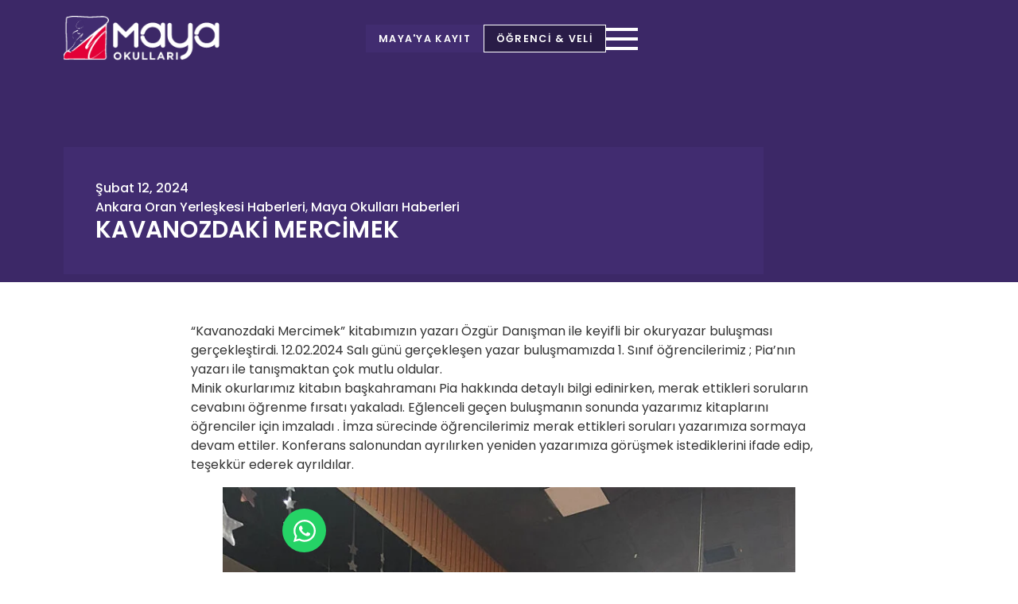

--- FILE ---
content_type: text/html; charset=UTF-8
request_url: https://www.maya.k12.tr/kavanozdaki-mercimek/
body_size: 28038
content:
<!doctype html>
<html lang="tr" prefix="og: https://ogp.me/ns#">
<head>
	<meta charset="UTF-8">
	<meta name="viewport" content="width=device-width, initial-scale=1">
	<link rel="profile" href="https://gmpg.org/xfn/11">
	
<!-- Rank Math&#039;a Göre Arama Motoru Optimizasyonu - https://rankmath.com/ -->
<title>KAVANOZDAKİ MERCİMEK - Maya Okulları</title>
<link data-rocket-preload as="style" href="https://fonts.googleapis.com/css?family=Poppins%3A100%2C100italic%2C200%2C200italic%2C300%2C300italic%2C400%2C400italic%2C500%2C500italic%2C600%2C600italic%2C700%2C700italic%2C800%2C800italic%2C900%2C900italic&#038;subset=latin-ext&#038;display=swap" rel="preload">
<link href="https://fonts.googleapis.com/css?family=Poppins%3A100%2C100italic%2C200%2C200italic%2C300%2C300italic%2C400%2C400italic%2C500%2C500italic%2C600%2C600italic%2C700%2C700italic%2C800%2C800italic%2C900%2C900italic&#038;subset=latin-ext&#038;display=swap" media="print" onload="this.media=&#039;all&#039;" rel="stylesheet">
<noscript data-wpr-hosted-gf-parameters=""><link rel="stylesheet" href="https://fonts.googleapis.com/css?family=Poppins%3A100%2C100italic%2C200%2C200italic%2C300%2C300italic%2C400%2C400italic%2C500%2C500italic%2C600%2C600italic%2C700%2C700italic%2C800%2C800italic%2C900%2C900italic&#038;subset=latin-ext&#038;display=swap"></noscript>
<meta name="description" content="“Kavanozdaki Mercimek” kitabımızın yazarı Özgür Danışman ile keyifli bir okuryazar buluşması.."/>
<meta name="robots" content="follow, index, max-snippet:-1, max-video-preview:-1, max-image-preview:large"/>
<link rel="canonical" href="https://www.maya.k12.tr/kavanozdaki-mercimek/" />
<meta property="og:locale" content="tr_TR" />
<meta property="og:type" content="article" />
<meta property="og:title" content="KAVANOZDAKİ MERCİMEK - Maya Okulları" />
<meta property="og:description" content="“Kavanozdaki Mercimek” kitabımızın yazarı Özgür Danışman ile keyifli bir okuryazar buluşması.." />
<meta property="og:url" content="https://www.maya.k12.tr/kavanozdaki-mercimek/" />
<meta property="og:site_name" content="Maya Okulları" />
<meta property="article:section" content="Ankara Oran Yerleşkesi Haberleri" />
<meta property="og:updated_time" content="2024-03-01T17:28:33+03:00" />
<meta property="og:image" content="https://www.maya.k12.tr/wp-content/uploads/2024/03/o5.jpg" />
<meta property="og:image:secure_url" content="https://www.maya.k12.tr/wp-content/uploads/2024/03/o5.jpg" />
<meta property="og:image:width" content="810" />
<meta property="og:image:height" content="1080" />
<meta property="og:image:alt" content="KAVANOZDAKİ MERCİMEK" />
<meta property="og:image:type" content="image/jpeg" />
<meta property="article:published_time" content="2024-02-12T17:26:54+03:00" />
<meta property="article:modified_time" content="2024-03-01T17:28:33+03:00" />
<meta name="twitter:card" content="summary_large_image" />
<meta name="twitter:title" content="KAVANOZDAKİ MERCİMEK - Maya Okulları" />
<meta name="twitter:description" content="“Kavanozdaki Mercimek” kitabımızın yazarı Özgür Danışman ile keyifli bir okuryazar buluşması.." />
<meta name="twitter:image" content="https://www.maya.k12.tr/wp-content/uploads/2024/03/o5.jpg" />
<meta name="twitter:label1" content="Yazan" />
<meta name="twitter:data1" content="Kurumsal İletişim" />
<meta name="twitter:label2" content="Okuma süresi" />
<meta name="twitter:data2" content="Bir dakikadan az" />
<script type="application/ld+json" class="rank-math-schema">{"@context":"https://schema.org","@graph":[{"@type":"Place","@id":"https://www.maya.k12.tr/#place","address":{"@type":"PostalAddress","addressLocality":"Ankara","addressRegion":"Turkiye","streetAddress":"K\u0131z\u0131lca\u015far Mh. I\u011fd\u0131r Cd. No:13 \u0130ncek - G\u00f6lba\u015f\u0131","postalCode":"06830"}},{"@type":["EducationalOrganization","Organization"],"@id":"https://www.maya.k12.tr/#organization","name":"Maya Okullar\u0131","url":"https://www.maya.k12.tr/","email":"incek@maya.k12.tr","address":{"@type":"PostalAddress","addressLocality":"Ankara","addressRegion":"Turkiye","streetAddress":"K\u0131z\u0131lca\u015far Mh. I\u011fd\u0131r Cd. No:13 \u0130ncek - G\u00f6lba\u015f\u0131","postalCode":"06830"},"logo":{"@type":"ImageObject","@id":"https://www.maya.k12.tr/#logo","url":"https://www.maya.k12.tr/wp-content/uploads/2022/01/maya-okullari-logo-png.png","contentUrl":"https://www.maya.k12.tr/wp-content/uploads/2022/01/maya-okullari-logo-png.png","caption":"Maya Okullar\u0131","inLanguage":"tr","width":"437","height":"125"},"contactPoint":[{"@type":"ContactPoint","telephone":"+90 312 461 00 13","contactType":"technical support"}],"description":"Maya Okullar\u0131'nda \u00e7ocu\u011funuzun gelece\u011fini, kan\u0131tlanm\u0131\u015f akademik ba\u015far\u0131 ve g\u00fc\u00e7l\u00fc bir irade e\u011fitimi \u00fczerine in\u015fa ediyoruz. K-12 d\u00fczeyindeki yetkin kadromuzla \u00f6\u011frencilerimizin ileri d\u00fczeyde \u0130ngilizce edinimlerini kolayla\u015ft\u0131r\u0131yor, onlara hedeflerine ula\u015fma s\u00fcrecinde rehberlik ediyoruz.","location":{"@id":"https://www.maya.k12.tr/#place"}},{"@type":"WebSite","@id":"https://www.maya.k12.tr/#website","url":"https://www.maya.k12.tr","name":"Maya Okullar\u0131","publisher":{"@id":"https://www.maya.k12.tr/#organization"},"inLanguage":"tr"},{"@type":"ImageObject","@id":"https://www.maya.k12.tr/wp-content/uploads/2024/03/o5.jpg","url":"https://www.maya.k12.tr/wp-content/uploads/2024/03/o5.jpg","width":"810","height":"1080","inLanguage":"tr"},{"@type":"WebPage","@id":"https://www.maya.k12.tr/kavanozdaki-mercimek/#webpage","url":"https://www.maya.k12.tr/kavanozdaki-mercimek/","name":"KAVANOZDAK\u0130 MERC\u0130MEK - Maya Okullar\u0131","datePublished":"2024-02-12T17:26:54+03:00","dateModified":"2024-03-01T17:28:33+03:00","isPartOf":{"@id":"https://www.maya.k12.tr/#website"},"primaryImageOfPage":{"@id":"https://www.maya.k12.tr/wp-content/uploads/2024/03/o5.jpg"},"inLanguage":"tr"},{"@type":"Person","@id":"https://www.maya.k12.tr/author/kurumsaleditor/","name":"Kurumsal \u0130leti\u015fim","url":"https://www.maya.k12.tr/author/kurumsaleditor/","image":{"@type":"ImageObject","@id":"https://secure.gravatar.com/avatar/494160d11e474550030870c46b5dd3749c13cd8adf6bd686a9131c02d25f68d1?s=96&amp;d=mm&amp;r=g","url":"https://secure.gravatar.com/avatar/494160d11e474550030870c46b5dd3749c13cd8adf6bd686a9131c02d25f68d1?s=96&amp;d=mm&amp;r=g","caption":"Kurumsal \u0130leti\u015fim","inLanguage":"tr"},"worksFor":{"@id":"https://www.maya.k12.tr/#organization"}},{"@type":"BlogPosting","headline":"KAVANOZDAK\u0130 MERC\u0130MEK - Maya Okullar\u0131","datePublished":"2024-02-12T17:26:54+03:00","dateModified":"2024-03-01T17:28:33+03:00","articleSection":"Ankara Oran Yerle\u015fkesi Haberleri, Maya Okullar\u0131 Haberleri","author":{"@id":"https://www.maya.k12.tr/author/kurumsaleditor/","name":"Kurumsal \u0130leti\u015fim"},"publisher":{"@id":"https://www.maya.k12.tr/#organization"},"description":"\u201cKavanozdaki Mercimek\u201d kitab\u0131m\u0131z\u0131n yazar\u0131 \u00d6zg\u00fcr Dan\u0131\u015fman ile keyifli bir okuryazar bulu\u015fmas\u0131..","name":"KAVANOZDAK\u0130 MERC\u0130MEK - Maya Okullar\u0131","@id":"https://www.maya.k12.tr/kavanozdaki-mercimek/#richSnippet","isPartOf":{"@id":"https://www.maya.k12.tr/kavanozdaki-mercimek/#webpage"},"image":{"@id":"https://www.maya.k12.tr/wp-content/uploads/2024/03/o5.jpg"},"inLanguage":"tr","mainEntityOfPage":{"@id":"https://www.maya.k12.tr/kavanozdaki-mercimek/#webpage"}}]}</script>
<!-- /Rank Math WordPress SEO eklentisi -->

<link href='https://fonts.gstatic.com' crossorigin rel='preconnect' />
<link rel="alternate" type="application/rss+xml" title="Maya Okulları &raquo; akışı" href="https://www.maya.k12.tr/feed/" />
<link rel="alternate" type="application/rss+xml" title="Maya Okulları &raquo; yorum akışı" href="https://www.maya.k12.tr/comments/feed/" />
<link rel="alternate" title="oEmbed (JSON)" type="application/json+oembed" href="https://www.maya.k12.tr/wp-json/oembed/1.0/embed?url=https%3A%2F%2Fwww.maya.k12.tr%2Fkavanozdaki-mercimek%2F" />
<link rel="alternate" title="oEmbed (XML)" type="text/xml+oembed" href="https://www.maya.k12.tr/wp-json/oembed/1.0/embed?url=https%3A%2F%2Fwww.maya.k12.tr%2Fkavanozdaki-mercimek%2F&#038;format=xml" />
<style id='wp-img-auto-sizes-contain-inline-css'>
img:is([sizes=auto i],[sizes^="auto," i]){contain-intrinsic-size:3000px 1500px}
/*# sourceURL=wp-img-auto-sizes-contain-inline-css */
</style>
<style id='wp-emoji-styles-inline-css'>

	img.wp-smiley, img.emoji {
		display: inline !important;
		border: none !important;
		box-shadow: none !important;
		height: 1em !important;
		width: 1em !important;
		margin: 0 0.07em !important;
		vertical-align: -0.1em !important;
		background: none !important;
		padding: 0 !important;
	}
/*# sourceURL=wp-emoji-styles-inline-css */
</style>
<link rel='stylesheet' id='wp-block-library-css' href='https://www.maya.k12.tr/wp-includes/css/dist/block-library/style.min.css?ver=6.9' media='all' />
<style id='global-styles-inline-css'>
:root{--wp--preset--aspect-ratio--square: 1;--wp--preset--aspect-ratio--4-3: 4/3;--wp--preset--aspect-ratio--3-4: 3/4;--wp--preset--aspect-ratio--3-2: 3/2;--wp--preset--aspect-ratio--2-3: 2/3;--wp--preset--aspect-ratio--16-9: 16/9;--wp--preset--aspect-ratio--9-16: 9/16;--wp--preset--color--black: #000000;--wp--preset--color--cyan-bluish-gray: #abb8c3;--wp--preset--color--white: #ffffff;--wp--preset--color--pale-pink: #f78da7;--wp--preset--color--vivid-red: #cf2e2e;--wp--preset--color--luminous-vivid-orange: #ff6900;--wp--preset--color--luminous-vivid-amber: #fcb900;--wp--preset--color--light-green-cyan: #7bdcb5;--wp--preset--color--vivid-green-cyan: #00d084;--wp--preset--color--pale-cyan-blue: #8ed1fc;--wp--preset--color--vivid-cyan-blue: #0693e3;--wp--preset--color--vivid-purple: #9b51e0;--wp--preset--gradient--vivid-cyan-blue-to-vivid-purple: linear-gradient(135deg,rgb(6,147,227) 0%,rgb(155,81,224) 100%);--wp--preset--gradient--light-green-cyan-to-vivid-green-cyan: linear-gradient(135deg,rgb(122,220,180) 0%,rgb(0,208,130) 100%);--wp--preset--gradient--luminous-vivid-amber-to-luminous-vivid-orange: linear-gradient(135deg,rgb(252,185,0) 0%,rgb(255,105,0) 100%);--wp--preset--gradient--luminous-vivid-orange-to-vivid-red: linear-gradient(135deg,rgb(255,105,0) 0%,rgb(207,46,46) 100%);--wp--preset--gradient--very-light-gray-to-cyan-bluish-gray: linear-gradient(135deg,rgb(238,238,238) 0%,rgb(169,184,195) 100%);--wp--preset--gradient--cool-to-warm-spectrum: linear-gradient(135deg,rgb(74,234,220) 0%,rgb(151,120,209) 20%,rgb(207,42,186) 40%,rgb(238,44,130) 60%,rgb(251,105,98) 80%,rgb(254,248,76) 100%);--wp--preset--gradient--blush-light-purple: linear-gradient(135deg,rgb(255,206,236) 0%,rgb(152,150,240) 100%);--wp--preset--gradient--blush-bordeaux: linear-gradient(135deg,rgb(254,205,165) 0%,rgb(254,45,45) 50%,rgb(107,0,62) 100%);--wp--preset--gradient--luminous-dusk: linear-gradient(135deg,rgb(255,203,112) 0%,rgb(199,81,192) 50%,rgb(65,88,208) 100%);--wp--preset--gradient--pale-ocean: linear-gradient(135deg,rgb(255,245,203) 0%,rgb(182,227,212) 50%,rgb(51,167,181) 100%);--wp--preset--gradient--electric-grass: linear-gradient(135deg,rgb(202,248,128) 0%,rgb(113,206,126) 100%);--wp--preset--gradient--midnight: linear-gradient(135deg,rgb(2,3,129) 0%,rgb(40,116,252) 100%);--wp--preset--font-size--small: 13px;--wp--preset--font-size--medium: 20px;--wp--preset--font-size--large: 36px;--wp--preset--font-size--x-large: 42px;--wp--preset--spacing--20: 0.44rem;--wp--preset--spacing--30: 0.67rem;--wp--preset--spacing--40: 1rem;--wp--preset--spacing--50: 1.5rem;--wp--preset--spacing--60: 2.25rem;--wp--preset--spacing--70: 3.38rem;--wp--preset--spacing--80: 5.06rem;--wp--preset--shadow--natural: 6px 6px 9px rgba(0, 0, 0, 0.2);--wp--preset--shadow--deep: 12px 12px 50px rgba(0, 0, 0, 0.4);--wp--preset--shadow--sharp: 6px 6px 0px rgba(0, 0, 0, 0.2);--wp--preset--shadow--outlined: 6px 6px 0px -3px rgb(255, 255, 255), 6px 6px rgb(0, 0, 0);--wp--preset--shadow--crisp: 6px 6px 0px rgb(0, 0, 0);}:root { --wp--style--global--content-size: 800px;--wp--style--global--wide-size: 1200px; }:where(body) { margin: 0; }.wp-site-blocks > .alignleft { float: left; margin-right: 2em; }.wp-site-blocks > .alignright { float: right; margin-left: 2em; }.wp-site-blocks > .aligncenter { justify-content: center; margin-left: auto; margin-right: auto; }:where(.wp-site-blocks) > * { margin-block-start: 24px; margin-block-end: 0; }:where(.wp-site-blocks) > :first-child { margin-block-start: 0; }:where(.wp-site-blocks) > :last-child { margin-block-end: 0; }:root { --wp--style--block-gap: 24px; }:root :where(.is-layout-flow) > :first-child{margin-block-start: 0;}:root :where(.is-layout-flow) > :last-child{margin-block-end: 0;}:root :where(.is-layout-flow) > *{margin-block-start: 24px;margin-block-end: 0;}:root :where(.is-layout-constrained) > :first-child{margin-block-start: 0;}:root :where(.is-layout-constrained) > :last-child{margin-block-end: 0;}:root :where(.is-layout-constrained) > *{margin-block-start: 24px;margin-block-end: 0;}:root :where(.is-layout-flex){gap: 24px;}:root :where(.is-layout-grid){gap: 24px;}.is-layout-flow > .alignleft{float: left;margin-inline-start: 0;margin-inline-end: 2em;}.is-layout-flow > .alignright{float: right;margin-inline-start: 2em;margin-inline-end: 0;}.is-layout-flow > .aligncenter{margin-left: auto !important;margin-right: auto !important;}.is-layout-constrained > .alignleft{float: left;margin-inline-start: 0;margin-inline-end: 2em;}.is-layout-constrained > .alignright{float: right;margin-inline-start: 2em;margin-inline-end: 0;}.is-layout-constrained > .aligncenter{margin-left: auto !important;margin-right: auto !important;}.is-layout-constrained > :where(:not(.alignleft):not(.alignright):not(.alignfull)){max-width: var(--wp--style--global--content-size);margin-left: auto !important;margin-right: auto !important;}.is-layout-constrained > .alignwide{max-width: var(--wp--style--global--wide-size);}body .is-layout-flex{display: flex;}.is-layout-flex{flex-wrap: wrap;align-items: center;}.is-layout-flex > :is(*, div){margin: 0;}body .is-layout-grid{display: grid;}.is-layout-grid > :is(*, div){margin: 0;}body{padding-top: 0px;padding-right: 0px;padding-bottom: 0px;padding-left: 0px;}a:where(:not(.wp-element-button)){text-decoration: underline;}:root :where(.wp-element-button, .wp-block-button__link){background-color: #32373c;border-width: 0;color: #fff;font-family: inherit;font-size: inherit;font-style: inherit;font-weight: inherit;letter-spacing: inherit;line-height: inherit;padding-top: calc(0.667em + 2px);padding-right: calc(1.333em + 2px);padding-bottom: calc(0.667em + 2px);padding-left: calc(1.333em + 2px);text-decoration: none;text-transform: inherit;}.has-black-color{color: var(--wp--preset--color--black) !important;}.has-cyan-bluish-gray-color{color: var(--wp--preset--color--cyan-bluish-gray) !important;}.has-white-color{color: var(--wp--preset--color--white) !important;}.has-pale-pink-color{color: var(--wp--preset--color--pale-pink) !important;}.has-vivid-red-color{color: var(--wp--preset--color--vivid-red) !important;}.has-luminous-vivid-orange-color{color: var(--wp--preset--color--luminous-vivid-orange) !important;}.has-luminous-vivid-amber-color{color: var(--wp--preset--color--luminous-vivid-amber) !important;}.has-light-green-cyan-color{color: var(--wp--preset--color--light-green-cyan) !important;}.has-vivid-green-cyan-color{color: var(--wp--preset--color--vivid-green-cyan) !important;}.has-pale-cyan-blue-color{color: var(--wp--preset--color--pale-cyan-blue) !important;}.has-vivid-cyan-blue-color{color: var(--wp--preset--color--vivid-cyan-blue) !important;}.has-vivid-purple-color{color: var(--wp--preset--color--vivid-purple) !important;}.has-black-background-color{background-color: var(--wp--preset--color--black) !important;}.has-cyan-bluish-gray-background-color{background-color: var(--wp--preset--color--cyan-bluish-gray) !important;}.has-white-background-color{background-color: var(--wp--preset--color--white) !important;}.has-pale-pink-background-color{background-color: var(--wp--preset--color--pale-pink) !important;}.has-vivid-red-background-color{background-color: var(--wp--preset--color--vivid-red) !important;}.has-luminous-vivid-orange-background-color{background-color: var(--wp--preset--color--luminous-vivid-orange) !important;}.has-luminous-vivid-amber-background-color{background-color: var(--wp--preset--color--luminous-vivid-amber) !important;}.has-light-green-cyan-background-color{background-color: var(--wp--preset--color--light-green-cyan) !important;}.has-vivid-green-cyan-background-color{background-color: var(--wp--preset--color--vivid-green-cyan) !important;}.has-pale-cyan-blue-background-color{background-color: var(--wp--preset--color--pale-cyan-blue) !important;}.has-vivid-cyan-blue-background-color{background-color: var(--wp--preset--color--vivid-cyan-blue) !important;}.has-vivid-purple-background-color{background-color: var(--wp--preset--color--vivid-purple) !important;}.has-black-border-color{border-color: var(--wp--preset--color--black) !important;}.has-cyan-bluish-gray-border-color{border-color: var(--wp--preset--color--cyan-bluish-gray) !important;}.has-white-border-color{border-color: var(--wp--preset--color--white) !important;}.has-pale-pink-border-color{border-color: var(--wp--preset--color--pale-pink) !important;}.has-vivid-red-border-color{border-color: var(--wp--preset--color--vivid-red) !important;}.has-luminous-vivid-orange-border-color{border-color: var(--wp--preset--color--luminous-vivid-orange) !important;}.has-luminous-vivid-amber-border-color{border-color: var(--wp--preset--color--luminous-vivid-amber) !important;}.has-light-green-cyan-border-color{border-color: var(--wp--preset--color--light-green-cyan) !important;}.has-vivid-green-cyan-border-color{border-color: var(--wp--preset--color--vivid-green-cyan) !important;}.has-pale-cyan-blue-border-color{border-color: var(--wp--preset--color--pale-cyan-blue) !important;}.has-vivid-cyan-blue-border-color{border-color: var(--wp--preset--color--vivid-cyan-blue) !important;}.has-vivid-purple-border-color{border-color: var(--wp--preset--color--vivid-purple) !important;}.has-vivid-cyan-blue-to-vivid-purple-gradient-background{background: var(--wp--preset--gradient--vivid-cyan-blue-to-vivid-purple) !important;}.has-light-green-cyan-to-vivid-green-cyan-gradient-background{background: var(--wp--preset--gradient--light-green-cyan-to-vivid-green-cyan) !important;}.has-luminous-vivid-amber-to-luminous-vivid-orange-gradient-background{background: var(--wp--preset--gradient--luminous-vivid-amber-to-luminous-vivid-orange) !important;}.has-luminous-vivid-orange-to-vivid-red-gradient-background{background: var(--wp--preset--gradient--luminous-vivid-orange-to-vivid-red) !important;}.has-very-light-gray-to-cyan-bluish-gray-gradient-background{background: var(--wp--preset--gradient--very-light-gray-to-cyan-bluish-gray) !important;}.has-cool-to-warm-spectrum-gradient-background{background: var(--wp--preset--gradient--cool-to-warm-spectrum) !important;}.has-blush-light-purple-gradient-background{background: var(--wp--preset--gradient--blush-light-purple) !important;}.has-blush-bordeaux-gradient-background{background: var(--wp--preset--gradient--blush-bordeaux) !important;}.has-luminous-dusk-gradient-background{background: var(--wp--preset--gradient--luminous-dusk) !important;}.has-pale-ocean-gradient-background{background: var(--wp--preset--gradient--pale-ocean) !important;}.has-electric-grass-gradient-background{background: var(--wp--preset--gradient--electric-grass) !important;}.has-midnight-gradient-background{background: var(--wp--preset--gradient--midnight) !important;}.has-small-font-size{font-size: var(--wp--preset--font-size--small) !important;}.has-medium-font-size{font-size: var(--wp--preset--font-size--medium) !important;}.has-large-font-size{font-size: var(--wp--preset--font-size--large) !important;}.has-x-large-font-size{font-size: var(--wp--preset--font-size--x-large) !important;}
:root :where(.wp-block-pullquote){font-size: 1.5em;line-height: 1.6;}
/*# sourceURL=global-styles-inline-css */
</style>
<link rel='stylesheet' id='hello-elementor-css' href='https://www.maya.k12.tr/wp-content/themes/hello-elementor/assets/css/reset.css?ver=3.4.5' media='all' />
<link rel='stylesheet' id='hello-elementor-theme-style-css' href='https://www.maya.k12.tr/wp-content/themes/hello-elementor/assets/css/theme.css?ver=3.4.5' media='all' />
<link rel='stylesheet' id='hello-elementor-header-footer-css' href='https://www.maya.k12.tr/wp-content/themes/hello-elementor/assets/css/header-footer.css?ver=3.4.5' media='all' />
<link rel='stylesheet' id='jet-fb-option-field-select-css' href='https://www.maya.k12.tr/wp-content/plugins/jetformbuilder/modules/option-field/assets/build/select.css?ver=0edd78a6f12e2b918b82' media='all' />
<link rel='stylesheet' id='jet-fb-option-field-checkbox-css' href='https://www.maya.k12.tr/wp-content/plugins/jetformbuilder/modules/option-field/assets/build/checkbox.css?ver=6e25adbbae5a5d1bb65e' media='all' />
<link rel='stylesheet' id='jet-fb-option-field-radio-css' href='https://www.maya.k12.tr/wp-content/plugins/jetformbuilder/modules/option-field/assets/build/radio.css?ver=7c6d0d4d7df91e6bd6a4' media='all' />
<link rel='stylesheet' id='jet-fb-advanced-choices-css' href='https://www.maya.k12.tr/wp-content/plugins/jetformbuilder/modules/advanced-choices/assets/build/main.css?ver=ca05550a7cac3b9b55a3' media='all' />
<link rel='stylesheet' id='jet-fb-wysiwyg-css' href='https://www.maya.k12.tr/wp-content/plugins/jetformbuilder/modules/wysiwyg/assets/build/wysiwyg.css?ver=5a4d16fb6d7a94700261' media='all' />
<link rel='stylesheet' id='jet-fb-switcher-css' href='https://www.maya.k12.tr/wp-content/plugins/jetformbuilder/modules/switcher/assets/build/switcher.css?ver=06c887a8b9195e5a119d' media='all' />
<link rel='stylesheet' id='elementor-frontend-css' href='https://www.maya.k12.tr/wp-content/uploads/elementor/css/custom-frontend.min.css?ver=1769078271' media='all' />
<style id='elementor-frontend-inline-css'>
.elementor-2310 .elementor-element.elementor-element-7f42446:not(.elementor-motion-effects-element-type-background), .elementor-2310 .elementor-element.elementor-element-7f42446 > .elementor-motion-effects-container > .elementor-motion-effects-layer{background-image:var(--wpr-bg-06d4d027-7c90-475c-a063-fb01021816be);}
/*# sourceURL=elementor-frontend-inline-css */
</style>
<link rel='stylesheet' id='widget-image-css' href='https://www.maya.k12.tr/wp-content/plugins/elementor/assets/css/widget-image.min.css?ver=3.34.2' media='all' />
<link rel='stylesheet' id='widget-nav-menu-css' href='https://www.maya.k12.tr/wp-content/uploads/elementor/css/custom-pro-widget-nav-menu.min.css?ver=1769078271' media='all' />
<link rel='stylesheet' id='e-animation-grow-css' href='https://www.maya.k12.tr/wp-content/plugins/elementor/assets/lib/animations/styles/e-animation-grow.min.css?ver=3.34.2' media='all' />
<link rel='stylesheet' id='widget-social-icons-css' href='https://www.maya.k12.tr/wp-content/plugins/elementor/assets/css/widget-social-icons.min.css?ver=3.34.2' media='all' />
<link rel='stylesheet' id='e-apple-webkit-css' href='https://www.maya.k12.tr/wp-content/uploads/elementor/css/custom-apple-webkit.min.css?ver=1769078271' media='all' />
<link rel='stylesheet' id='e-animation-fadeInRight-css' href='https://www.maya.k12.tr/wp-content/plugins/elementor/assets/lib/animations/styles/fadeInRight.min.css?ver=3.34.2' media='all' />
<link rel='stylesheet' id='widget-off-canvas-css' href='https://www.maya.k12.tr/wp-content/plugins/elementor-pro/assets/css/widget-off-canvas.min.css?ver=3.34.0' media='all' />
<link rel='stylesheet' id='widget-heading-css' href='https://www.maya.k12.tr/wp-content/plugins/elementor/assets/css/widget-heading.min.css?ver=3.34.2' media='all' />
<link rel='stylesheet' id='widget-post-info-css' href='https://www.maya.k12.tr/wp-content/plugins/elementor-pro/assets/css/widget-post-info.min.css?ver=3.34.0' media='all' />
<link rel='stylesheet' id='widget-icon-list-css' href='https://www.maya.k12.tr/wp-content/uploads/elementor/css/custom-widget-icon-list.min.css?ver=1769078271' media='all' />
<link rel='stylesheet' id='e-motion-fx-css' href='https://www.maya.k12.tr/wp-content/plugins/elementor-pro/assets/css/modules/motion-fx.min.css?ver=3.34.0' media='all' />
<link rel='stylesheet' id='swiper-css' href='https://www.maya.k12.tr/wp-content/plugins/elementor/assets/lib/swiper/v8/css/swiper.min.css?ver=8.4.5' media='all' />
<link rel='stylesheet' id='e-swiper-css' href='https://www.maya.k12.tr/wp-content/plugins/elementor/assets/css/conditionals/e-swiper.min.css?ver=3.34.2' media='all' />
<link rel='stylesheet' id='widget-loop-common-css' href='https://www.maya.k12.tr/wp-content/plugins/elementor-pro/assets/css/widget-loop-common.min.css?ver=3.34.0' media='all' />
<link rel='stylesheet' id='widget-loop-carousel-css' href='https://www.maya.k12.tr/wp-content/plugins/elementor-pro/assets/css/widget-loop-carousel.min.css?ver=3.34.0' media='all' />
<link rel='stylesheet' id='elementor-icons-css' href='https://www.maya.k12.tr/wp-content/plugins/elementor/assets/lib/eicons/css/elementor-icons.min.css?ver=5.46.0' media='all' />
<link rel='stylesheet' id='widget-contact-buttons-base-css' href='https://www.maya.k12.tr/wp-content/uploads/elementor/css/custom-widget-contact-buttons-base.min.css?ver=1769078271' media='all' />
<link rel='stylesheet' id='elementor-post-5-css' href='https://www.maya.k12.tr/wp-content/uploads/elementor/css/post-5.css?ver=1769078268' media='all' />
<link rel='stylesheet' id='jet-engine-frontend-css' href='https://www.maya.k12.tr/wp-content/plugins/jet-engine/assets/css/frontend.css?ver=3.8.2.1' media='all' />
<link rel='stylesheet' id='elementor-post-215-css' href='https://www.maya.k12.tr/wp-content/uploads/elementor/css/post-215.css?ver=1769086351' media='all' />
<link rel='stylesheet' id='elementor-post-2179-css' href='https://www.maya.k12.tr/wp-content/uploads/elementor/css/post-2179.css?ver=1769086610' media='all' />
<link rel='stylesheet' id='elementor-post-2310-css' href='https://www.maya.k12.tr/wp-content/uploads/elementor/css/post-2310.css?ver=1769078268' media='all' />
<link rel='stylesheet' id='elementor-post-14836-css' href='https://www.maya.k12.tr/wp-content/uploads/elementor/css/post-14836.css?ver=1769078268' media='all' />
<link rel='stylesheet' id='hello-elementor-child-style-css' href='https://www.maya.k12.tr/wp-content/themes/hello-theme-child-master/style.css?ver=2.0.0' media='all' />

<script src="https://www.maya.k12.tr/wp-content/plugins/elementor-pro/assets/js/page-transitions.min.js?ver=3.34.0" id="page-transitions-js"></script>
<script src="https://www.maya.k12.tr/wp-includes/js/jquery/jquery.min.js?ver=3.7.1" id="jquery-core-js"></script>
<script src="https://www.maya.k12.tr/wp-includes/js/jquery/jquery-migrate.min.js?ver=3.4.1" id="jquery-migrate-js"></script>
<link rel="https://api.w.org/" href="https://www.maya.k12.tr/wp-json/" /><link rel="alternate" title="JSON" type="application/json" href="https://www.maya.k12.tr/wp-json/wp/v2/posts/13651" /><link rel="EditURI" type="application/rsd+xml" title="RSD" href="https://www.maya.k12.tr/xmlrpc.php?rsd" />
<meta name="generator" content="WordPress 6.9" />
<link rel='shortlink' href='https://www.maya.k12.tr/?p=13651' />
<meta name="description" content="“Kavanozdaki Mercimek” kitabımızın yazarı Özgür Danışman ile keyifli bir okuryazar buluşması..">
<meta name="generator" content="Elementor 3.34.2; features: e_font_icon_svg, additional_custom_breakpoints; settings: css_print_method-external, google_font-enabled, font_display-swap">
<meta name="facebook-domain-verification" content="9bfa0io9fkftpcfu4gbrj9bx7l0imo" />



<!-- Global site tag (gtag.js) - Google Ads: 10846810614 --> <script async src="https://www.googletagmanager.com/gtag/js?id=AW-10846810614"></script> <script> window.dataLayer = window.dataLayer || []; function gtag(){dataLayer.push(arguments);} gtag('js', new Date()); gtag('config', 'AW-10846810614'); </script>

<!-- Meta Pixel Code -->
<script>
!function(f,b,e,v,n,t,s)
{if(f.fbq)return;n=f.fbq=function(){n.callMethod?
n.callMethod.apply(n,arguments):n.queue.push(arguments)};
if(!f._fbq)f._fbq=n;n.push=n;n.loaded=!0;n.version='2.0';
n.queue=[];t=b.createElement(e);t.async=!0;
t.src=v;s=b.getElementsByTagName(e)[0];
s.parentNode.insertBefore(t,s)}(window, document,'script',
'https://connect.facebook.net/en_US/fbevents.js');
fbq('init', '265528162224301');
fbq('track', 'PageView');
</script>
<noscript><img height="1" width="1" style="display:none"
src="https://www.facebook.com/tr?id=265528162224301&ev=PageView&noscript=1"
/></noscript>
<!-- End Meta Pixel Code -->



<!-- Google Tag Manager -->
<script>(function(w,d,s,l,i){w[l]=w[l]||[];w[l].push({'gtm.start':
new Date().getTime(),event:'gtm.js'});var f=d.getElementsByTagName(s)[0],
j=d.createElement(s),dl=l!='dataLayer'?'&l='+l:'';j.async=true;j.src=
'https://www.googletagmanager.com/gtm.js?id='+i+dl;f.parentNode.insertBefore(j,f);
})(window,document,'script','dataLayer','GTM-MVCVK9W');</script>
<!-- End Google Tag Manager -->
			<style>
				.e-con.e-parent:nth-of-type(n+4):not(.e-lazyloaded):not(.e-no-lazyload),
				.e-con.e-parent:nth-of-type(n+4):not(.e-lazyloaded):not(.e-no-lazyload) * {
					background-image: none !important;
				}
				@media screen and (max-height: 1024px) {
					.e-con.e-parent:nth-of-type(n+3):not(.e-lazyloaded):not(.e-no-lazyload),
					.e-con.e-parent:nth-of-type(n+3):not(.e-lazyloaded):not(.e-no-lazyload) * {
						background-image: none !important;
					}
				}
				@media screen and (max-height: 640px) {
					.e-con.e-parent:nth-of-type(n+2):not(.e-lazyloaded):not(.e-no-lazyload),
					.e-con.e-parent:nth-of-type(n+2):not(.e-lazyloaded):not(.e-no-lazyload) * {
						background-image: none !important;
					}
				}
			</style>
			<link rel="icon" href="https://www.maya.k12.tr/wp-content/uploads/2022/01/maya-okullari-logo-simge.svg" sizes="32x32" />
<link rel="icon" href="https://www.maya.k12.tr/wp-content/uploads/2022/01/maya-okullari-logo-simge.svg" sizes="192x192" />
<link rel="apple-touch-icon" href="https://www.maya.k12.tr/wp-content/uploads/2022/01/maya-okullari-logo-simge.svg" />
<meta name="msapplication-TileImage" content="https://www.maya.k12.tr/wp-content/uploads/2022/01/maya-okullari-logo-simge.svg" />
<noscript><style id="rocket-lazyload-nojs-css">.rll-youtube-player, [data-lazy-src]{display:none !important;}</style></noscript><style id="wpr-lazyload-bg-container"></style><style id="wpr-lazyload-bg-exclusion"></style>
<noscript>
<style id="wpr-lazyload-bg-nostyle">.elementor-2310 .elementor-element.elementor-element-7f42446:not(.elementor-motion-effects-element-type-background), .elementor-2310 .elementor-element.elementor-element-7f42446 > .elementor-motion-effects-container > .elementor-motion-effects-layer{--wpr-bg-06d4d027-7c90-475c-a063-fb01021816be: url('https://www.maya.k12.tr/wp-content/uploads/2024/03/o5.jpg');}</style>
</noscript>
<script type="application/javascript">const rocket_pairs = [{"selector":".elementor-2310 .elementor-element.elementor-element-7f42446:not(.elementor-motion-effects-element-type-background), .elementor-2310 .elementor-element.elementor-element-7f42446 > .elementor-motion-effects-container > .elementor-motion-effects-layer","style":".elementor-2310 .elementor-element.elementor-element-7f42446:not(.elementor-motion-effects-element-type-background), .elementor-2310 .elementor-element.elementor-element-7f42446 > .elementor-motion-effects-container > .elementor-motion-effects-layer{--wpr-bg-06d4d027-7c90-475c-a063-fb01021816be: url('https:\/\/www.maya.k12.tr\/wp-content\/uploads\/2024\/03\/o5.jpg');}","hash":"06d4d027-7c90-475c-a063-fb01021816be","url":"https:\/\/www.maya.k12.tr\/wp-content\/uploads\/2024\/03\/o5.jpg"}]; const rocket_excluded_pairs = [];</script><meta name="generator" content="WP Rocket 3.20.3" data-wpr-features="wpr_lazyload_css_bg_img wpr_lazyload_iframes wpr_preload_links wpr_desktop" /></head>
<body class="wp-singular post-template-default single single-post postid-13651 single-format-standard wp-custom-logo wp-embed-responsive wp-theme-hello-elementor wp-child-theme-hello-theme-child-master hello-elementor-default elementor-default elementor-kit-5 elementor-page-2310">

		<e-page-transition preloader-type="image" preloader-image-url="https://www.maya.k12.tr/wp-content/uploads/2022/01/maya-okullari-logo-simge.png" class="e-page-transition--entering" exclude="^https\:\/\/www\.maya\.k12\.tr\/wp\-admin\/">
					</e-page-transition>
		<!-- Google Tag Manager (noscript) -->
<noscript><iframe src="https://www.googletagmanager.com/ns.html?id=GTM-MVCVK9W"
height="0" width="0" style="display:none;visibility:hidden"></iframe></noscript>
<!-- End Google Tag Manager (noscript) -->

<a class="skip-link screen-reader-text" href="#content">İçeriğe atla</a>

		<header data-rocket-location-hash="6b681bd9bc5edc5f5ab0e7878be04f16" data-elementor-type="header" data-elementor-id="215" class="elementor elementor-215 elementor-location-header" data-elementor-post-type="elementor_library">
			<div class="elementor-element elementor-element-6013113 e-flex e-con-boxed e-con e-parent" data-id="6013113" data-element_type="container" data-settings="{&quot;jet_parallax_layout_list&quot;:[]}">
					<div data-rocket-location-hash="da3b654b339ed49f0234db69a353a170" class="e-con-inner">
		<div class="elementor-element elementor-element-a6d0a77 e-con-full e-flex e-con e-child" data-id="a6d0a77" data-element_type="container" data-settings="{&quot;jet_parallax_layout_list&quot;:[]}">
				<div class="elementor-element elementor-element-bad4e18 elementor-widget elementor-widget-theme-site-logo elementor-widget-image" data-id="bad4e18" data-element_type="widget" data-widget_type="theme-site-logo.default">
				<div class="elementor-widget-container">
											<a href="https://www.maya.k12.tr">
			<img width="217" height="62" src="https://www.maya.k12.tr/wp-content/uploads/2022/01/cropped-site-logo-light.png" class="attachment-full size-full wp-image-193" alt="" />				</a>
											</div>
				</div>
				</div>
		<div class="elementor-element elementor-element-cae1bbb e-con-full e-flex e-con e-child" data-id="cae1bbb" data-element_type="container" data-settings="{&quot;jet_parallax_layout_list&quot;:[]}">
				<div class="elementor-element elementor-element-99c489f elementor-align-right elementor-widget__width-auto elementor-widget elementor-widget-button" data-id="99c489f" data-element_type="widget" data-widget_type="button.default">
				<div class="elementor-widget-container">
									<div class="elementor-button-wrapper">
					<a class="elementor-button elementor-button-link elementor-size-md" href="https://www.maya.k12.tr/maya-okullari-kayit/">
						<span class="elementor-button-content-wrapper">
									<span class="elementor-button-text">Maya'ya Kayıt</span>
					</span>
					</a>
				</div>
								</div>
				</div>
				<div class="elementor-element elementor-element-4db493a elementor-align-right elementor-widget__width-auto elementor-hidden-tablet elementor-hidden-mobile elementor-widget elementor-widget-button" data-id="4db493a" data-element_type="widget" data-widget_type="button.default">
				<div class="elementor-widget-container">
									<div class="elementor-button-wrapper">
					<a class="elementor-button elementor-button-link elementor-size-md" href="https://portal.maya.k12.tr/" target="_blank">
						<span class="elementor-button-content-wrapper">
									<span class="elementor-button-text">Öğrenci &amp; Veli</span>
					</span>
					</a>
				</div>
								</div>
				</div>
				<div class="elementor-element elementor-element-e69a8fb elementor-widget__width-auto elementor-view-default elementor-widget elementor-widget-icon" data-id="e69a8fb" data-element_type="widget" data-widget_type="icon.default">
				<div class="elementor-widget-container">
							<div class="elementor-icon-wrapper">
			<a class="elementor-icon" href="#elementor-action%3Aaction%3Doff_canvas%3Aopen%26settings%3DeyJpZCI6IjliYzI4ZTIiLCJkaXNwbGF5TW9kZSI6Im9wZW4ifQ%3D%3D">
			<svg xmlns="http://www.w3.org/2000/svg" xmlns:xlink="http://www.w3.org/1999/xlink" viewBox="0 0 50 50" width="50px" height="50px"><g id="surface10300014"><path style=" stroke:none;fill-rule:nonzero;fill:rgb(100%,100%,100%);fill-opacity:1;" d="M 0 7.5 L 0 12.5 L 50 12.5 L 50 7.5 Z M 0 22.5 L 0 27.5 L 50 27.5 L 50 22.5 Z M 0 37.5 L 0 42.5 L 50 42.5 L 50 37.5 Z M 0 37.5 "></path></g></svg>			</a>
		</div>
						</div>
				</div>
				<div class="elementor-element elementor-element-9bc28e2 elementor-widget elementor-widget-off-canvas" data-id="9bc28e2" data-element_type="widget" data-settings="{&quot;entrance_animation&quot;:&quot;fadeInRight&quot;,&quot;exit_animation&quot;:&quot;fadeInRight&quot;,&quot;prevent_scroll&quot;:&quot;yes&quot;}" data-widget_type="off-canvas.default">
				<div class="elementor-widget-container">
							<div id="off-canvas-9bc28e2" class="e-off-canvas" role="dialog" aria-hidden="true" aria-label="Off-Canvas Menu" aria-modal="true" inert="" data-delay-child-handlers="true">
			<div class="e-off-canvas__overlay"></div>
			<div class="e-off-canvas__main">
				<div class="e-off-canvas__content">
					<div class="elementor-element elementor-element-4166092 e-con-full e-flex e-con e-child" data-id="4166092" data-element_type="container" data-settings="{&quot;background_background&quot;:&quot;classic&quot;,&quot;jet_parallax_layout_list&quot;:[]}">
		<div class="elementor-element elementor-element-9428529 e-flex e-con-boxed e-con e-child" data-id="9428529" data-element_type="container" data-settings="{&quot;jet_parallax_layout_list&quot;:[]}">
					<div data-rocket-location-hash="f250ef8b555c141129e008721383720a" class="e-con-inner">
		<div class="elementor-element elementor-element-eab6a67 e-flex e-con-boxed e-con e-child" data-id="eab6a67" data-element_type="container" data-settings="{&quot;jet_parallax_layout_list&quot;:[]}">
					<div data-rocket-location-hash="3f2ebbf863d4612ef775d00659a69d20" class="e-con-inner">
				<div class="elementor-element elementor-element-f9be950 elementor-widget elementor-widget-theme-site-logo elementor-widget-image" data-id="f9be950" data-element_type="widget" data-widget_type="theme-site-logo.default">
				<div class="elementor-widget-container">
											<a href="https://www.maya.k12.tr">
			<img width="217" height="62" src="https://www.maya.k12.tr/wp-content/uploads/2022/01/cropped-site-logo-light.png" class="attachment-full size-full wp-image-193" alt="" />				</a>
											</div>
				</div>
				<div class="elementor-element elementor-element-b4bf134 elementor-absolute elementor-view-default elementor-widget elementor-widget-icon" data-id="b4bf134" data-element_type="widget" data-settings="{&quot;_position&quot;:&quot;absolute&quot;}" data-widget_type="icon.default">
				<div class="elementor-widget-container">
							<div class="elementor-icon-wrapper">
			<a class="elementor-icon" href="#elementor-action%3Aaction%3Doff_canvas%3Aclose%26settings%3DeyJpZCI6IjliYzI4ZTIiLCJkaXNwbGF5TW9kZSI6ImNsb3NlIn0%3D">
			<svg xmlns="http://www.w3.org/2000/svg" height="24px" viewBox="0 -960 960 960" width="24px" fill="#5f6368"><path d="M256-213.85 213.85-256l224-224-224-224L256-746.15l224 224 224-224L746.15-704l-224 224 224 224L704-213.85l-224-224-224 224Z"></path></svg>			</a>
		</div>
						</div>
				</div>
					</div>
				</div>
		<div class="elementor-element elementor-element-1b528ea e-flex e-con-boxed e-con e-child" data-id="1b528ea" data-element_type="container" data-settings="{&quot;jet_parallax_layout_list&quot;:[]}">
					<div data-rocket-location-hash="547ec2470d2bda10abb0f19dcabad963" class="e-con-inner">
		<div class="elementor-element elementor-element-d182d8f e-flex e-con-boxed e-con e-child" data-id="d182d8f" data-element_type="container" data-settings="{&quot;jet_parallax_layout_list&quot;:[]}">
					<div class="e-con-inner">
				<div class="elementor-element elementor-element-149c17b hamnav elementor-nav-menu__text-align-aside elementor-widget elementor-widget-nav-menu" data-id="149c17b" data-element_type="widget" data-settings="{&quot;layout&quot;:&quot;dropdown&quot;,&quot;submenu_icon&quot;:{&quot;value&quot;:&quot;&lt;svg aria-hidden=\&quot;true\&quot; class=\&quot;fa-svg-chevron-down e-font-icon-svg e-fas-chevron-down\&quot; viewBox=\&quot;0 0 448 512\&quot; xmlns=\&quot;http:\/\/www.w3.org\/2000\/svg\&quot;&gt;&lt;path d=\&quot;M207.029 381.476L12.686 187.132c-9.373-9.373-9.373-24.569 0-33.941l22.667-22.667c9.357-9.357 24.522-9.375 33.901-.04L224 284.505l154.745-154.021c9.379-9.335 24.544-9.317 33.901.04l22.667 22.667c9.373 9.373 9.373 24.569 0 33.941L240.971 381.476c-9.373 9.372-24.569 9.372-33.942 0z\&quot;&gt;&lt;\/path&gt;&lt;\/svg&gt;&quot;,&quot;library&quot;:&quot;fa-solid&quot;}}" data-widget_type="nav-menu.default">
				<div class="elementor-widget-container">
								<nav class="elementor-nav-menu--dropdown elementor-nav-menu__container" aria-hidden="true">
				<ul id="menu-2-149c17b" class="elementor-nav-menu"><li class="menu-item menu-item-type-post_type menu-item-object-page menu-item-home menu-item-62"><a href="https://www.maya.k12.tr/" class="elementor-item" tabindex="-1">Anasayfa</a></li>
<li class="menu-item menu-item-type-custom menu-item-object-custom menu-item-has-children menu-item-59"><a href="#" class="elementor-item elementor-item-anchor" tabindex="-1">Maya Hakkında</a>
<ul class="sub-menu elementor-nav-menu--dropdown">
	<li class="menu-item menu-item-type-post_type menu-item-object-page menu-item-32"><a href="https://www.maya.k12.tr/ataturk-kosesi/" class="elementor-sub-item" tabindex="-1">Atatürk Köşesi</a></li>
	<li class="menu-item menu-item-type-post_type menu-item-object-page menu-item-35"><a href="https://www.maya.k12.tr/mayamiz/" class="elementor-sub-item" tabindex="-1">Mayamız</a></li>
	<li class="menu-item menu-item-type-post_type menu-item-object-page menu-item-3483"><a href="https://www.maya.k12.tr/genel-mudur-mesaji/" class="elementor-sub-item" tabindex="-1">Genel Müdür Mesajı</a></li>
	<li class="menu-item menu-item-type-post_type menu-item-object-page menu-item-44"><a href="https://www.maya.k12.tr/maya-kvkk-politikalari/" class="elementor-sub-item" tabindex="-1">Maya KVKK Politikaları</a></li>
	<li class="menu-item menu-item-type-custom menu-item-object-custom menu-item-17703"><a href="https://www.maya.k12.tr/wp-content/uploads/2025/08/maya_resmi_kiyafet_bilgilendirme-v3.pdf" class="elementor-sub-item" tabindex="-1">Okul Kıyafetlerimiz</a></li>
</ul>
</li>
<li class="menu-item menu-item-type-custom menu-item-object-custom menu-item-has-children menu-item-58"><a href="#" class="elementor-item elementor-item-anchor" tabindex="-1">Maya&#8217;da Eğitim</a>
<ul class="sub-menu elementor-nav-menu--dropdown">
	<li class="menu-item menu-item-type-custom menu-item-object-custom menu-item-has-children menu-item-20171"><a href="#" class="elementor-sub-item elementor-item-anchor" tabindex="-1">Öğrenim Ekosistemi</a>
	<ul class="sub-menu elementor-nav-menu--dropdown">
		<li class="menu-item menu-item-type-post_type menu-item-object-page menu-item-20175"><a href="https://www.maya.k12.tr/mayada-ingilizce/" class="elementor-sub-item" tabindex="-1">Maya’da İngilizce</a></li>
		<li class="menu-item menu-item-type-post_type menu-item-object-page menu-item-20172"><a href="https://www.maya.k12.tr/mayada-akademik-hayat/" class="elementor-sub-item" tabindex="-1">Maya’da Akademik Hayat</a></li>
		<li class="menu-item menu-item-type-post_type menu-item-object-page menu-item-20173"><a href="https://www.maya.k12.tr/mayada-sanat/" class="elementor-sub-item" tabindex="-1">Maya’da Sanat</a></li>
		<li class="menu-item menu-item-type-post_type menu-item-object-page menu-item-20174"><a href="https://www.maya.k12.tr/mayada-spor/" class="elementor-sub-item" tabindex="-1">Maya’da Spor</a></li>
	</ul>
</li>
	<li class="menu-item menu-item-type-post_type menu-item-object-page menu-item-47"><a href="https://www.maya.k12.tr/okul-oncesi/" class="elementor-sub-item" tabindex="-1">Okul Öncesi</a></li>
	<li class="menu-item menu-item-type-post_type menu-item-object-page menu-item-50"><a href="https://www.maya.k12.tr/ilkokul/" class="elementor-sub-item" tabindex="-1">İlkokul</a></li>
	<li class="menu-item menu-item-type-post_type menu-item-object-page menu-item-53"><a href="https://www.maya.k12.tr/ortaokul/" class="elementor-sub-item" tabindex="-1">Ortaokul</a></li>
	<li class="menu-item menu-item-type-post_type menu-item-object-page menu-item-56"><a href="https://www.maya.k12.tr/anadolu-ve-fen-teknoloji-lisesi/" class="elementor-sub-item" tabindex="-1">Anadolu ve Fen Teknoloji Lisesi</a></li>
</ul>
</li>
<li class="menu-item menu-item-type-post_type menu-item-object-page menu-item-13929"><a href="https://www.maya.k12.tr/projelerimiz-maya-okullari/" class="elementor-item" tabindex="-1">Projelerimiz</a></li>
<li class="menu-item menu-item-type-custom menu-item-object-custom menu-item-has-children menu-item-61"><a href="#" class="elementor-item elementor-item-anchor" tabindex="-1">Yerleşkeler</a>
<ul class="sub-menu elementor-nav-menu--dropdown">
	<li class="menu-item menu-item-type-post_type menu-item-object-page menu-item-10965"><a href="https://www.maya.k12.tr/ankara-oran/" class="elementor-sub-item" tabindex="-1">Ankara Oran</a></li>
	<li class="menu-item menu-item-type-post_type menu-item-object-page menu-item-10752"><a href="https://www.maya.k12.tr/maya-ozel-okullari-ankara-incek-golbasi-kampusu/" class="elementor-sub-item" tabindex="-1">Ankara İncek</a></li>
	<li class="menu-item menu-item-type-post_type menu-item-object-page menu-item-79"><a href="https://www.maya.k12.tr/ankara-anadolu-ve-fen-teknoloji-lisesi/" class="elementor-sub-item" tabindex="-1">Ankara Anadolu ve Fen Teknoloji Lisesi</a></li>
	<li class="menu-item menu-item-type-post_type menu-item-object-page menu-item-82"><a href="https://www.maya.k12.tr/antalya/" class="elementor-sub-item" tabindex="-1">Antalya</a></li>
	<li class="menu-item menu-item-type-post_type menu-item-object-page menu-item-88"><a href="https://www.maya.k12.tr/diyarbakir/" class="elementor-sub-item" tabindex="-1">Diyarbakır İlkokulu</a></li>
	<li class="menu-item menu-item-type-post_type menu-item-object-page menu-item-85"><a href="https://www.maya.k12.tr/manavgat/" class="elementor-sub-item" tabindex="-1">Manavgat</a></li>
	<li class="menu-item menu-item-type-post_type menu-item-object-page menu-item-8589"><a href="https://www.maya.k12.tr/sakarya/" class="elementor-sub-item" tabindex="-1">Sakarya</a></li>
	<li class="menu-item menu-item-type-post_type menu-item-object-page menu-item-91"><a href="https://www.maya.k12.tr/maya-cocuk-konya/" class="elementor-sub-item" tabindex="-1">Maya Çocuk Konya</a></li>
	<li class="menu-item menu-item-type-post_type menu-item-object-page menu-item-94"><a href="https://www.maya.k12.tr/maya-cocuk-sakarya/" class="elementor-sub-item" tabindex="-1">Maya Çocuk Sakarya</a></li>
	<li class="menu-item menu-item-type-custom menu-item-object-custom menu-item-9080"><a href="https://www.instagram.com/mayacocuktorbali/" class="elementor-sub-item" tabindex="-1">Maya Çocuk Torbalı</a></li>
</ul>
</li>
<li class="menu-item menu-item-type-post_type menu-item-object-page menu-item-67"><a href="https://www.maya.k12.tr/destek-hizmetler/" class="elementor-item" tabindex="-1">Maya&#8217;da Yaşam</a></li>
<li class="menu-item menu-item-type-post_type menu-item-object-page menu-item-97"><a href="https://www.maya.k12.tr/maya-okullari-kayit/" class="elementor-item" tabindex="-1">Maya’ya Kayıt</a></li>
<li class="menu-item menu-item-type-custom menu-item-object-custom menu-item-4764"><a href="https://portal.maya.k12.tr/" class="elementor-item" tabindex="-1">Öğrenci &#038; Veli</a></li>
<li class="menu-item menu-item-type-post_type menu-item-object-page menu-item-106"><a href="https://www.maya.k12.tr/iletisim/" class="elementor-item" tabindex="-1">İletişim</a></li>
<li class="menu-item menu-item-type-custom menu-item-object-custom menu-item-3489"><a href="https://kariyer.maya.k12.tr/" class="elementor-item" tabindex="-1">Maya&#8217;da Kariyer</a></li>
</ul>			</nav>
						</div>
				</div>
				<div class="elementor-element elementor-element-32e22be e-grid-align-left elementor-shape-rounded elementor-grid-0 elementor-widget elementor-widget-social-icons" data-id="32e22be" data-element_type="widget" data-widget_type="social-icons.default">
				<div class="elementor-widget-container">
							<div class="elementor-social-icons-wrapper elementor-grid" role="list">
							<span class="elementor-grid-item" role="listitem">
					<a class="elementor-icon elementor-social-icon elementor-social-icon-instagram elementor-animation-grow elementor-repeater-item-c7b6293" href="https://www.instagram.com/mayaokullari/" target="_blank">
						<span class="elementor-screen-only">Instagram</span>
						<svg aria-hidden="true" class="e-font-icon-svg e-fab-instagram" viewBox="0 0 448 512" xmlns="http://www.w3.org/2000/svg"><path d="M224.1 141c-63.6 0-114.9 51.3-114.9 114.9s51.3 114.9 114.9 114.9S339 319.5 339 255.9 287.7 141 224.1 141zm0 189.6c-41.1 0-74.7-33.5-74.7-74.7s33.5-74.7 74.7-74.7 74.7 33.5 74.7 74.7-33.6 74.7-74.7 74.7zm146.4-194.3c0 14.9-12 26.8-26.8 26.8-14.9 0-26.8-12-26.8-26.8s12-26.8 26.8-26.8 26.8 12 26.8 26.8zm76.1 27.2c-1.7-35.9-9.9-67.7-36.2-93.9-26.2-26.2-58-34.4-93.9-36.2-37-2.1-147.9-2.1-184.9 0-35.8 1.7-67.6 9.9-93.9 36.1s-34.4 58-36.2 93.9c-2.1 37-2.1 147.9 0 184.9 1.7 35.9 9.9 67.7 36.2 93.9s58 34.4 93.9 36.2c37 2.1 147.9 2.1 184.9 0 35.9-1.7 67.7-9.9 93.9-36.2 26.2-26.2 34.4-58 36.2-93.9 2.1-37 2.1-147.8 0-184.8zM398.8 388c-7.8 19.6-22.9 34.7-42.6 42.6-29.5 11.7-99.5 9-132.1 9s-102.7 2.6-132.1-9c-19.6-7.8-34.7-22.9-42.6-42.6-11.7-29.5-9-99.5-9-132.1s-2.6-102.7 9-132.1c7.8-19.6 22.9-34.7 42.6-42.6 29.5-11.7 99.5-9 132.1-9s102.7-2.6 132.1 9c19.6 7.8 34.7 22.9 42.6 42.6 11.7 29.5 9 99.5 9 132.1s2.7 102.7-9 132.1z"></path></svg>					</a>
				</span>
							<span class="elementor-grid-item" role="listitem">
					<a class="elementor-icon elementor-social-icon elementor-social-icon-facebook elementor-animation-grow elementor-repeater-item-dea0aae" href="https://www.facebook.com/mayakolej/" target="_blank">
						<span class="elementor-screen-only">Facebook</span>
						<svg aria-hidden="true" class="e-font-icon-svg e-fab-facebook" viewBox="0 0 512 512" xmlns="http://www.w3.org/2000/svg"><path d="M504 256C504 119 393 8 256 8S8 119 8 256c0 123.78 90.69 226.38 209.25 245V327.69h-63V256h63v-54.64c0-62.15 37-96.48 93.67-96.48 27.14 0 55.52 4.84 55.52 4.84v61h-31.28c-30.8 0-40.41 19.12-40.41 38.73V256h68.78l-11 71.69h-57.78V501C413.31 482.38 504 379.78 504 256z"></path></svg>					</a>
				</span>
							<span class="elementor-grid-item" role="listitem">
					<a class="elementor-icon elementor-social-icon elementor-social-icon-youtube elementor-animation-grow elementor-repeater-item-c1a0713" href="https://www.youtube.com/c/MayaOkullar%C4%B1" target="_blank">
						<span class="elementor-screen-only">Youtube</span>
						<svg aria-hidden="true" class="e-font-icon-svg e-fab-youtube" viewBox="0 0 576 512" xmlns="http://www.w3.org/2000/svg"><path d="M549.655 124.083c-6.281-23.65-24.787-42.276-48.284-48.597C458.781 64 288 64 288 64S117.22 64 74.629 75.486c-23.497 6.322-42.003 24.947-48.284 48.597-11.412 42.867-11.412 132.305-11.412 132.305s0 89.438 11.412 132.305c6.281 23.65 24.787 41.5 48.284 47.821C117.22 448 288 448 288 448s170.78 0 213.371-11.486c23.497-6.321 42.003-24.171 48.284-47.821 11.412-42.867 11.412-132.305 11.412-132.305s0-89.438-11.412-132.305zm-317.51 213.508V175.185l142.739 81.205-142.739 81.201z"></path></svg>					</a>
				</span>
							<span class="elementor-grid-item" role="listitem">
					<a class="elementor-icon elementor-social-icon elementor-social-icon-twitter elementor-animation-grow elementor-repeater-item-8461bcd" href="https://twitter.com/mayakoleji" target="_blank">
						<span class="elementor-screen-only">Twitter</span>
						<svg aria-hidden="true" class="e-font-icon-svg e-fab-twitter" viewBox="0 0 512 512" xmlns="http://www.w3.org/2000/svg"><path d="M459.37 151.716c.325 4.548.325 9.097.325 13.645 0 138.72-105.583 298.558-298.558 298.558-59.452 0-114.68-17.219-161.137-47.106 8.447.974 16.568 1.299 25.34 1.299 49.055 0 94.213-16.568 130.274-44.832-46.132-.975-84.792-31.188-98.112-72.772 6.498.974 12.995 1.624 19.818 1.624 9.421 0 18.843-1.3 27.614-3.573-48.081-9.747-84.143-51.98-84.143-102.985v-1.299c13.969 7.797 30.214 12.67 47.431 13.319-28.264-18.843-46.781-51.005-46.781-87.391 0-19.492 5.197-37.36 14.294-52.954 51.655 63.675 129.3 105.258 216.365 109.807-1.624-7.797-2.599-15.918-2.599-24.04 0-57.828 46.782-104.934 104.934-104.934 30.213 0 57.502 12.67 76.67 33.137 23.715-4.548 46.456-13.32 66.599-25.34-7.798 24.366-24.366 44.833-46.132 57.827 21.117-2.273 41.584-8.122 60.426-16.243-14.292 20.791-32.161 39.308-52.628 54.253z"></path></svg>					</a>
				</span>
							<span class="elementor-grid-item" role="listitem">
					<a class="elementor-icon elementor-social-icon elementor-social-icon-linkedin elementor-animation-grow elementor-repeater-item-83f2d88" href="https://www.linkedin.com/company/maya-okullar%C4%B1/" target="_blank">
						<span class="elementor-screen-only">Linkedin</span>
						<svg aria-hidden="true" class="e-font-icon-svg e-fab-linkedin" viewBox="0 0 448 512" xmlns="http://www.w3.org/2000/svg"><path d="M416 32H31.9C14.3 32 0 46.5 0 64.3v383.4C0 465.5 14.3 480 31.9 480H416c17.6 0 32-14.5 32-32.3V64.3c0-17.8-14.4-32.3-32-32.3zM135.4 416H69V202.2h66.5V416zm-33.2-243c-21.3 0-38.5-17.3-38.5-38.5S80.9 96 102.2 96c21.2 0 38.5 17.3 38.5 38.5 0 21.3-17.2 38.5-38.5 38.5zm282.1 243h-66.4V312c0-24.8-.5-56.7-34.5-56.7-34.6 0-39.9 27-39.9 54.9V416h-66.4V202.2h63.7v29.2h.9c8.9-16.8 30.6-34.5 62.9-34.5 67.2 0 79.7 44.3 79.7 101.9V416z"></path></svg>					</a>
				</span>
					</div>
						</div>
				</div>
					</div>
				</div>
		<div class="elementor-element elementor-element-7b8290b e-flex e-con-boxed e-con e-child" data-id="7b8290b" data-element_type="container" data-settings="{&quot;jet_parallax_layout_list&quot;:[]}">
					<div class="e-con-inner">
		<div class="elementor-element elementor-element-15110ab e-con-full e-flex e-con e-child" data-id="15110ab" data-element_type="container" data-settings="{&quot;jet_parallax_layout_list&quot;:[]}">
				<div class="elementor-element elementor-element-df72756 elementor-widget elementor-widget-image" data-id="df72756" data-element_type="widget" data-widget_type="image.default">
				<div class="elementor-widget-container">
															<img loading="lazy" width="687" height="432" src="https://www.maya.k12.tr/wp-content/uploads/2022/01/Screen-Shot-2022-01-24-at-22.38.11.jpg" class="attachment-large size-large wp-image-3547" alt="" srcset="https://www.maya.k12.tr/wp-content/uploads/2022/01/Screen-Shot-2022-01-24-at-22.38.11.jpg 687w, https://www.maya.k12.tr/wp-content/uploads/2022/01/Screen-Shot-2022-01-24-at-22.38.11-300x189.jpg 300w" sizes="(max-width: 687px) 100vw, 687px" />															</div>
				</div>
				<div class="elementor-element elementor-element-ebc92e4 elementor-align-left elementor-widget elementor-widget-button" data-id="ebc92e4" data-element_type="widget" data-widget_type="button.default">
				<div class="elementor-widget-container">
									<div class="elementor-button-wrapper">
					<a class="elementor-button elementor-button-link elementor-size-md" href="https://www.maya.k12.tr/wp-content/uploads/2024/01/maya-okullari-manifesto_web-2024.pdf" id="nopadding">
						<span class="elementor-button-content-wrapper">
						<span class="elementor-button-icon">
				<svg aria-hidden="true" class="e-font-icon-svg e-fas-chevron-right" viewBox="0 0 320 512" xmlns="http://www.w3.org/2000/svg"><path d="M285.476 272.971L91.132 467.314c-9.373 9.373-24.569 9.373-33.941 0l-22.667-22.667c-9.357-9.357-9.375-24.522-.04-33.901L188.505 256 34.484 101.255c-9.335-9.379-9.317-24.544.04-33.901l22.667-22.667c9.373-9.373 24.569-9.373 33.941 0L285.475 239.03c9.373 9.372 9.373 24.568.001 33.941z"></path></svg>			</span>
									<span class="elementor-button-text">Manifesto</span>
					</span>
					</a>
				</div>
								</div>
				</div>
				</div>
		<div class="elementor-element elementor-element-d2fd99c e-con-full e-flex e-con e-child" data-id="d2fd99c" data-element_type="container" data-settings="{&quot;jet_parallax_layout_list&quot;:[]}">
				<div class="elementor-element elementor-element-19b6fc4 elementor-widget elementor-widget-image" data-id="19b6fc4" data-element_type="widget" data-widget_type="image.default">
				<div class="elementor-widget-container">
																<a href="https://www.maya.k12.tr/100-yil-sergisi/">
							<img loading="lazy" width="800" height="299" src="https://www.maya.k12.tr/wp-content/uploads/2024/04/23-nisan-maya-1024x383.jpg" class="attachment-large size-large wp-image-14085" alt="" srcset="https://www.maya.k12.tr/wp-content/uploads/2024/04/23-nisan-maya-1024x383.jpg 1024w, https://www.maya.k12.tr/wp-content/uploads/2024/04/23-nisan-maya-300x112.jpg 300w, https://www.maya.k12.tr/wp-content/uploads/2024/04/23-nisan-maya-768x287.jpg 768w, https://www.maya.k12.tr/wp-content/uploads/2024/04/23-nisan-maya-1536x575.jpg 1536w, https://www.maya.k12.tr/wp-content/uploads/2024/04/23-nisan-maya.jpg 1949w" sizes="(max-width: 800px) 100vw, 800px" />								</a>
															</div>
				</div>
				<div class="elementor-element elementor-element-21405bd elementor-align-left elementor-widget elementor-widget-button" data-id="21405bd" data-element_type="widget" data-widget_type="button.default">
				<div class="elementor-widget-container">
									<div class="elementor-button-wrapper">
					<a class="elementor-button elementor-button-link elementor-size-md" href="https://www.maya.k12.tr/23-nisan-sergisi/" id="nopadding">
						<span class="elementor-button-content-wrapper">
						<span class="elementor-button-icon">
				<svg aria-hidden="true" class="e-font-icon-svg e-fas-chevron-right" viewBox="0 0 320 512" xmlns="http://www.w3.org/2000/svg"><path d="M285.476 272.971L91.132 467.314c-9.373 9.373-24.569 9.373-33.941 0l-22.667-22.667c-9.357-9.357-9.375-24.522-.04-33.901L188.505 256 34.484 101.255c-9.335-9.379-9.317-24.544.04-33.901l22.667-22.667c9.373-9.373 24.569-9.373 33.941 0L285.475 239.03c9.373 9.372 9.373 24.568.001 33.941z"></path></svg>			</span>
									<span class="elementor-button-text">23 Nisan Sergisi</span>
					</span>
					</a>
				</div>
								</div>
				</div>
				</div>
					</div>
				</div>
					</div>
				</div>
					</div>
				</div>
				</div>
						</div>
			</div>
		</div>
						</div>
				</div>
				</div>
					</div>
				</div>
				</header>
				<div data-rocket-location-hash="50a40a7744626f505b6bdbfccd1c00db" data-elementor-type="single-post" data-elementor-id="2310" class="elementor elementor-2310 elementor-location-single post-13651 post type-post status-publish format-standard has-post-thumbnail hentry category-ankara-oran-yerleskesi category-maya-okullari" data-elementor-post-type="elementor_library">
			<div class="elementor-element elementor-element-7f42446 e-flex e-con-boxed e-con e-parent" data-id="7f42446" data-element_type="container" data-settings="{&quot;background_background&quot;:&quot;classic&quot;,&quot;background_motion_fx_motion_fx_scrolling&quot;:&quot;yes&quot;,&quot;background_motion_fx_translateY_effect&quot;:&quot;yes&quot;,&quot;background_motion_fx_translateY_speed&quot;:{&quot;unit&quot;:&quot;px&quot;,&quot;size&quot;:2,&quot;sizes&quot;:[]},&quot;jet_parallax_layout_list&quot;:[],&quot;background_motion_fx_translateY_affectedRange&quot;:{&quot;unit&quot;:&quot;%&quot;,&quot;size&quot;:&quot;&quot;,&quot;sizes&quot;:{&quot;start&quot;:0,&quot;end&quot;:100}},&quot;background_motion_fx_devices&quot;:[&quot;widescreen&quot;,&quot;desktop&quot;,&quot;laptop&quot;,&quot;tablet&quot;,&quot;mobile_extra&quot;,&quot;mobile&quot;]}">
					<div class="e-con-inner">
		<div class="elementor-element elementor-element-806b3eb e-con-full e-flex e-con e-child" data-id="806b3eb" data-element_type="container" data-settings="{&quot;background_background&quot;:&quot;classic&quot;,&quot;jet_parallax_layout_list&quot;:[]}">
				<div class="elementor-element elementor-element-0484066 elementor-widget elementor-widget-post-info" data-id="0484066" data-element_type="widget" data-widget_type="post-info.default">
				<div class="elementor-widget-container">
							<ul class="elementor-icon-list-items elementor-post-info">
								<li class="elementor-icon-list-item elementor-repeater-item-1418edd" itemprop="datePublished">
						<a href="https://www.maya.k12.tr/2024/02/12/">
														<span class="elementor-icon-list-text elementor-post-info__item elementor-post-info__item--type-date">
										<time>Şubat 12, 2024</time>					</span>
									</a>
				</li>
				<li class="elementor-icon-list-item elementor-repeater-item-82a4bb4">
													<span class="elementor-icon-list-text elementor-post-info__item elementor-post-info__item--type-custom">
										<a href="https://www.maya.k12.tr/category/ankara-oran-yerleskesi/" rel="tag">Ankara Oran Yerleşkesi Haberleri</a>, <a href="https://www.maya.k12.tr/category/maya-okullari/" rel="tag">Maya Okulları Haberleri</a>					</span>
								</li>
				</ul>
						</div>
				</div>
				<div class="elementor-element elementor-element-3d69477 elementor-widget elementor-widget-heading" data-id="3d69477" data-element_type="widget" data-widget_type="heading.default">
				<div class="elementor-widget-container">
					<h1 class="elementor-heading-title elementor-size-default">KAVANOZDAKİ MERCİMEK</h1>				</div>
				</div>
				</div>
					</div>
				</div>
		<div class="elementor-element elementor-element-a1a4e81 e-flex e-con-boxed e-con e-parent" data-id="a1a4e81" data-element_type="container" data-settings="{&quot;jet_parallax_layout_list&quot;:[]}">
					<div class="e-con-inner">
				<div class="elementor-element elementor-element-befd7ea elementor-widget elementor-widget-theme-post-content" data-id="befd7ea" data-element_type="widget" data-widget_type="theme-post-content.default">
				<div class="elementor-widget-container">
					
<p>“Kavanozdaki Mercimek” kitabımızın yazarı Özgür Danışman ile keyifli bir okuryazar buluşması gerçekleştirdi. 12.02.2024 Salı günü gerçekleşen yazar buluşmamızda 1. Sınıf öğrencilerimiz ; Pia&#8217;nın yazarı ile tanışmaktan çok mutlu oldular.<br>Minik okurlarımız kitabın başkahramanı Pia hakkında detaylı bilgi edinirken, merak ettikleri soruların cevabını öğrenme fırsatı yakaladı. Eğlenceli geçen buluşmanın sonunda yazarımız kitaplarını öğrenciler için imzaladı . İmza sürecinde öğrencilerimiz merak ettikleri soruları yazarımıza sormaya devam ettiler. Konferans salonundan ayrılırken yeniden yazarımıza görüşmek istediklerini ifade edip, teşekkür ederek ayrıldılar.</p>



<figure class="wp-block-image size-large"><img fetchpriority="high" fetchpriority="high" decoding="async" width="768" height="1024" src="https://www.maya.k12.tr/wp-content/uploads/2024/03/o5-768x1024.jpg" alt="" class="wp-image-13652" srcset="https://www.maya.k12.tr/wp-content/uploads/2024/03/o5-768x1024.jpg 768w, https://www.maya.k12.tr/wp-content/uploads/2024/03/o5-225x300.jpg 225w, https://www.maya.k12.tr/wp-content/uploads/2024/03/o5.jpg 810w" sizes="(max-width: 768px) 100vw, 768px" /></figure>
				</div>
				</div>
					</div>
				</div>
		<div class="elementor-element elementor-element-94452af e-flex e-con-boxed e-con e-parent" data-id="94452af" data-element_type="container" data-settings="{&quot;jet_parallax_layout_list&quot;:[]}">
					<div class="e-con-inner">
				<div class="elementor-element elementor-element-51d509a elementor-widget elementor-widget-heading" data-id="51d509a" data-element_type="widget" data-widget_type="heading.default">
				<div class="elementor-widget-container">
					<h2 class="elementor-heading-title elementor-size-default">Bunlara da gözatın!</h2>				</div>
				</div>
				<div class="elementor-element elementor-element-5cb8ddc elementor-pagination-type-bullets elementor-arrows-position-inside elementor-pagination-position-outside elementor-widget elementor-widget-loop-carousel" data-id="5cb8ddc" data-element_type="widget" data-settings="{&quot;template_id&quot;:&quot;15966&quot;,&quot;_skin&quot;:&quot;post&quot;,&quot;slides_to_show&quot;:&quot;3&quot;,&quot;slides_to_show_widescreen&quot;:&quot;3&quot;,&quot;slides_to_show_laptop&quot;:&quot;3&quot;,&quot;slides_to_show_tablet&quot;:&quot;2&quot;,&quot;slides_to_show_mobile_extra&quot;:&quot;2&quot;,&quot;slides_to_show_mobile&quot;:&quot;1&quot;,&quot;slides_to_scroll&quot;:&quot;1&quot;,&quot;edit_handle_selector&quot;:&quot;.elementor-loop-container&quot;,&quot;autoplay&quot;:&quot;yes&quot;,&quot;autoplay_speed&quot;:5000,&quot;pause_on_hover&quot;:&quot;yes&quot;,&quot;pause_on_interaction&quot;:&quot;yes&quot;,&quot;infinite&quot;:&quot;yes&quot;,&quot;speed&quot;:500,&quot;offset_sides&quot;:&quot;none&quot;,&quot;arrows&quot;:&quot;yes&quot;,&quot;pagination&quot;:&quot;bullets&quot;,&quot;image_spacing_custom&quot;:{&quot;unit&quot;:&quot;px&quot;,&quot;size&quot;:10,&quot;sizes&quot;:[]},&quot;image_spacing_custom_widescreen&quot;:{&quot;unit&quot;:&quot;px&quot;,&quot;size&quot;:&quot;&quot;,&quot;sizes&quot;:[]},&quot;image_spacing_custom_laptop&quot;:{&quot;unit&quot;:&quot;px&quot;,&quot;size&quot;:&quot;&quot;,&quot;sizes&quot;:[]},&quot;image_spacing_custom_tablet&quot;:{&quot;unit&quot;:&quot;px&quot;,&quot;size&quot;:&quot;&quot;,&quot;sizes&quot;:[]},&quot;image_spacing_custom_mobile_extra&quot;:{&quot;unit&quot;:&quot;px&quot;,&quot;size&quot;:&quot;&quot;,&quot;sizes&quot;:[]},&quot;image_spacing_custom_mobile&quot;:{&quot;unit&quot;:&quot;px&quot;,&quot;size&quot;:&quot;&quot;,&quot;sizes&quot;:[]}}" data-widget_type="loop-carousel.post">
				<div class="elementor-widget-container">
							<div class="swiper elementor-loop-container elementor-grid" role="list" dir="ltr">
				<div class="swiper-wrapper" aria-live="off">
		<style id="loop-15966">.elementor-15966 .elementor-element.elementor-element-6d7b3b7{--display:flex;--flex-direction:column;--container-widget-width:100%;--container-widget-height:initial;--container-widget-flex-grow:0;--container-widget-align-self:initial;--flex-wrap-mobile:wrap;--justify-content:space-between;--gap:0px 0px;--row-gap:0px;--column-gap:0px;--padding-top:0px;--padding-bottom:0px;--padding-left:0px;--padding-right:0px;}.elementor-15966 .elementor-element.elementor-element-6d7b3b7:not(.elementor-motion-effects-element-type-background), .elementor-15966 .elementor-element.elementor-element-6d7b3b7 > .elementor-motion-effects-container > .elementor-motion-effects-layer{background-color:var( --e-global-color-febdabe );}.elementor-15966 .elementor-element.elementor-element-a35d16b{--display:flex;--flex-direction:column;--container-widget-width:calc( ( 1 - var( --container-widget-flex-grow ) ) * 100% );--container-widget-height:initial;--container-widget-flex-grow:0;--container-widget-align-self:initial;--flex-wrap-mobile:wrap;--align-items:stretch;--gap:0px 0px;--row-gap:0px;--column-gap:0px;--padding-top:0px;--padding-bottom:0px;--padding-left:0px;--padding-right:0px;}.elementor-15966 .elementor-element.elementor-element-a35d16b:not(.elementor-motion-effects-element-type-background), .elementor-15966 .elementor-element.elementor-element-a35d16b > .elementor-motion-effects-container > .elementor-motion-effects-layer{background-color:var( --e-global-color-febdabe );}.elementor-15966 .elementor-element.elementor-element-37684c0 img{width:100%;height:250px;object-fit:cover;object-position:center center;}.elementor-15966 .elementor-element.elementor-element-ac04120{--display:flex;--flex-direction:row;--container-widget-width:calc( ( 1 - var( --container-widget-flex-grow ) ) * 100% );--container-widget-height:100%;--container-widget-flex-grow:1;--container-widget-align-self:stretch;--flex-wrap-mobile:wrap;--align-items:center;--gap:6px 6px;--row-gap:6px;--column-gap:6px;--flex-wrap:wrap;--padding-top:14px;--padding-bottom:15px;--padding-left:15px;--padding-right:15px;}.elementor-15966 .elementor-element.elementor-element-ac04120:not(.elementor-motion-effects-element-type-background), .elementor-15966 .elementor-element.elementor-element-ac04120 > .elementor-motion-effects-container > .elementor-motion-effects-layer{background-color:var( --e-global-color-febdabe );}.elementor-15966 .elementor-element.elementor-element-7e7bd7c > .elementor-widget-container{margin:0px 0px 0px 0px;}.elementor-15966 .elementor-element.elementor-element-7e7bd7c .jet-listing-dynamic-meta{text-align:flex-start;}.elementor-15966 .elementor-element.elementor-element-7e7bd7c .jet-listing-dynamic-meta__item, .elementor-15966 .elementor-element.elementor-element-7e7bd7c .jet-listing-dynamic-meta__item-val{font-family:var( --e-global-typography-secondary-font-family ), Sans-serif;font-size:var( --e-global-typography-secondary-font-size );font-weight:var( --e-global-typography-secondary-font-weight );}.elementor-15966 .elementor-element.elementor-element-7e7bd7c .jet-listing-dynamic-meta__item{color:var( --e-global-color-e478958 );}.elementor-15966 .elementor-element.elementor-element-07a0b0a{width:100%;max-width:100%;}.elementor-15966 .elementor-element.elementor-element-07a0b0a .elementor-heading-title{font-family:"Poppins", Sans-serif;font-size:1.1rem;font-weight:600;text-transform:capitalize;letter-spacing:0.15px;}.elementor-15966 .elementor-element.elementor-element-8c3c946 .elementor-button{background-color:#2F243C00;font-size:var( --e-global-typography-8489762-font-size );font-weight:var( --e-global-typography-8489762-font-weight );text-transform:var( --e-global-typography-8489762-text-transform );line-height:var( --e-global-typography-8489762-line-height );letter-spacing:var( --e-global-typography-8489762-letter-spacing );fill:var( --e-global-color-text );color:var( --e-global-color-text );}.elementor-15966 .elementor-element.elementor-element-8c3c946 > .elementor-widget-container{margin:20px 0px 8px 0px;}.elementor-15966 .elementor-element.elementor-element-8c3c946 .elementor-button-content-wrapper{flex-direction:row;}.elementor-15966 .elementor-element.elementor-element-8c3c946 .elementor-button .elementor-button-content-wrapper{gap:11px;}.elementor-15966 .elementor-element.elementor-element-8c3c946 .elementor-button:hover, .elementor-15966 .elementor-element.elementor-element-8c3c946 .elementor-button:focus{color:var( --e-global-color-e478958 );}.elementor-15966 .elementor-element.elementor-element-8c3c946 .elementor-button:hover svg, .elementor-15966 .elementor-element.elementor-element-8c3c946 .elementor-button:focus svg{fill:var( --e-global-color-e478958 );}@media(min-width:551px){.elementor-15966 .elementor-element.elementor-element-6d7b3b7{--content-width:500px;}}@media(min-width:1680px){.elementor-15966 .elementor-element.elementor-element-7e7bd7c .jet-listing-dynamic-meta__item, .elementor-15966 .elementor-element.elementor-element-7e7bd7c .jet-listing-dynamic-meta__item-val{font-size:var( --e-global-typography-secondary-font-size );}.elementor-15966 .elementor-element.elementor-element-8c3c946 .elementor-button{font-size:var( --e-global-typography-8489762-font-size );line-height:var( --e-global-typography-8489762-line-height );letter-spacing:var( --e-global-typography-8489762-letter-spacing );}}@media(max-width:1366px){.elementor-15966 .elementor-element.elementor-element-6d7b3b7{--min-height:0px;}.elementor-15966 .elementor-element.elementor-element-37684c0 img{height:183px;}.elementor-15966 .elementor-element.elementor-element-7e7bd7c .jet-listing-dynamic-meta__item, .elementor-15966 .elementor-element.elementor-element-7e7bd7c .jet-listing-dynamic-meta__item-val{font-size:var( --e-global-typography-secondary-font-size );}.elementor-15966 .elementor-element.elementor-element-8c3c946 .elementor-button{font-size:var( --e-global-typography-8489762-font-size );line-height:var( --e-global-typography-8489762-line-height );letter-spacing:var( --e-global-typography-8489762-letter-spacing );}}@media(max-width:1024px){.elementor-15966 .elementor-element.elementor-element-7e7bd7c .jet-listing-dynamic-meta__item, .elementor-15966 .elementor-element.elementor-element-7e7bd7c .jet-listing-dynamic-meta__item-val{font-size:var( --e-global-typography-secondary-font-size );}.elementor-15966 .elementor-element.elementor-element-07a0b0a .elementor-heading-title{font-size:16px;}.elementor-15966 .elementor-element.elementor-element-8c3c946 .elementor-button{font-size:var( --e-global-typography-8489762-font-size );line-height:var( --e-global-typography-8489762-line-height );letter-spacing:var( --e-global-typography-8489762-letter-spacing );}}@media(max-width:550px){.elementor-15966 .elementor-element.elementor-element-7e7bd7c .jet-listing-dynamic-meta__item, .elementor-15966 .elementor-element.elementor-element-7e7bd7c .jet-listing-dynamic-meta__item-val{font-size:var( --e-global-typography-secondary-font-size );}.elementor-15966 .elementor-element.elementor-element-8c3c946 .elementor-button{font-size:var( --e-global-typography-8489762-font-size );line-height:var( --e-global-typography-8489762-line-height );letter-spacing:var( --e-global-typography-8489762-letter-spacing );}}/* Start custom CSS for button, class: .elementor-element-8c3c946 */#nopadding{
    padding: 0 !important;
}/* End custom CSS */</style>		<div data-elementor-type="loop-item" data-elementor-id="15966" class="elementor elementor-15966 swiper-slide e-loop-item e-loop-item-20717 post-20717 post type-post status-publish format-standard has-post-thumbnail hentry category-maya-okullari" data-elementor-post-type="elementor_library" role="group" aria-roledescription="slide" data-custom-edit-handle="1">
			<div class="elementor-element elementor-element-6d7b3b7 e-flex e-con-boxed e-con e-parent" data-id="6d7b3b7" data-element_type="container" data-settings="{&quot;jet_parallax_layout_list&quot;:[],&quot;background_background&quot;:&quot;classic&quot;}">
					<div class="e-con-inner">
		<div class="elementor-element elementor-element-a35d16b e-con-full e-flex e-con e-child" data-id="a35d16b" data-element_type="container" data-settings="{&quot;background_background&quot;:&quot;classic&quot;,&quot;jet_parallax_layout_list&quot;:[]}">
				<div class="elementor-element elementor-element-37684c0 elementor-widget elementor-widget-image" data-id="37684c0" data-element_type="widget" data-widget_type="image.default">
				<div class="elementor-widget-container">
															<img loading="lazy" width="768" height="575" src="https://www.maya.k12.tr/wp-content/uploads/2026/01/sinav-becerisini-gelistirmek.webp" class="attachment-medium_large size-medium_large wp-image-20718" alt="sinav-becerisini-gelistirmede-ailenin-rolu" srcset="https://www.maya.k12.tr/wp-content/uploads/2026/01/sinav-becerisini-gelistirmek.webp 768w, https://www.maya.k12.tr/wp-content/uploads/2026/01/sinav-becerisini-gelistirmek-300x225.webp 300w" sizes="(max-width: 768px) 100vw, 768px" />															</div>
				</div>
		<div class="elementor-element elementor-element-ac04120 e-con-full e-flex e-con e-child" data-id="ac04120" data-element_type="container" data-settings="{&quot;jet_parallax_layout_list&quot;:[],&quot;background_background&quot;:&quot;classic&quot;}">
				<div class="elementor-element elementor-element-7e7bd7c elementor-widget elementor-widget-jet-listing-dynamic-meta" data-id="7e7bd7c" data-element_type="widget" data-widget_type="jet-listing-dynamic-meta.default">
				<div class="elementor-widget-container">
					<div class="jet-listing jet-listing-dynamic-meta meta-layout-inline"><div class="jet-listing-dynamic-meta__date jet-listing-dynamic-meta__item"><span class="jet-listing-dynamic-meta__item-val"><time datetime="2026-01-22T17:14:38+03:00">Ocak, 2026</time></span></div></div>				</div>
				</div>
				<div class="elementor-element elementor-element-07a0b0a elementor-widget__width-inherit elementor-widget elementor-widget-theme-post-title elementor-page-title elementor-widget-heading" data-id="07a0b0a" data-element_type="widget" data-widget_type="theme-post-title.default">
				<div class="elementor-widget-container">
					<h4 class="elementor-heading-title elementor-size-default">Sınav Becerisi Geliştirmede Ailenin Rolü</h4>				</div>
				</div>
				<div class="elementor-element elementor-element-8c3c946 elementor-align-left elementor-widget elementor-widget-button" data-id="8c3c946" data-element_type="widget" data-widget_type="button.default">
				<div class="elementor-widget-container">
									<div class="elementor-button-wrapper">
					<a class="elementor-button elementor-button-link elementor-size-md" href="https://www.maya.k12.tr/sinav-becerisi-gelistirmede-ailenin-rolu/" id="nopadding">
						<span class="elementor-button-content-wrapper">
						<span class="elementor-button-icon">
				<svg aria-hidden="true" class="e-font-icon-svg e-fas-chevron-right" viewBox="0 0 320 512" xmlns="http://www.w3.org/2000/svg"><path d="M285.476 272.971L91.132 467.314c-9.373 9.373-24.569 9.373-33.941 0l-22.667-22.667c-9.357-9.357-9.375-24.522-.04-33.901L188.505 256 34.484 101.255c-9.335-9.379-9.317-24.544.04-33.901l22.667-22.667c9.373-9.373 24.569-9.373 33.941 0L285.475 239.03c9.373 9.372 9.373 24.568.001 33.941z"></path></svg>			</span>
									<span class="elementor-button-text">Haberin Devamı</span>
					</span>
					</a>
				</div>
								</div>
				</div>
				</div>
				</div>
					</div>
				</div>
				</div>
				<div data-elementor-type="loop-item" data-elementor-id="15966" class="elementor elementor-15966 swiper-slide e-loop-item e-loop-item-20332 post-20332 post type-post status-publish format-standard has-post-thumbnail hentry category-maya-okullari" data-elementor-post-type="elementor_library" role="group" aria-roledescription="slide" data-custom-edit-handle="1">
			<div class="elementor-element elementor-element-6d7b3b7 e-flex e-con-boxed e-con e-parent" data-id="6d7b3b7" data-element_type="container" data-settings="{&quot;jet_parallax_layout_list&quot;:[],&quot;background_background&quot;:&quot;classic&quot;}">
					<div class="e-con-inner">
		<div class="elementor-element elementor-element-a35d16b e-con-full e-flex e-con e-child" data-id="a35d16b" data-element_type="container" data-settings="{&quot;background_background&quot;:&quot;classic&quot;,&quot;jet_parallax_layout_list&quot;:[]}">
				<div class="elementor-element elementor-element-37684c0 elementor-widget elementor-widget-image" data-id="37684c0" data-element_type="widget" data-widget_type="image.default">
				<div class="elementor-widget-container">
															<img loading="lazy" width="667" height="513" src="https://www.maya.k12.tr/wp-content/uploads/2026/01/INGED-2024-3.png" class="attachment-medium_large size-medium_large wp-image-20335" alt="" srcset="https://www.maya.k12.tr/wp-content/uploads/2026/01/INGED-2024-3.png 667w, https://www.maya.k12.tr/wp-content/uploads/2026/01/INGED-2024-3-300x231.png 300w" sizes="(max-width: 667px) 100vw, 667px" />															</div>
				</div>
		<div class="elementor-element elementor-element-ac04120 e-con-full e-flex e-con e-child" data-id="ac04120" data-element_type="container" data-settings="{&quot;jet_parallax_layout_list&quot;:[],&quot;background_background&quot;:&quot;classic&quot;}">
				<div class="elementor-element elementor-element-7e7bd7c elementor-widget elementor-widget-jet-listing-dynamic-meta" data-id="7e7bd7c" data-element_type="widget" data-widget_type="jet-listing-dynamic-meta.default">
				<div class="elementor-widget-container">
					<div class="jet-listing jet-listing-dynamic-meta meta-layout-inline"><div class="jet-listing-dynamic-meta__date jet-listing-dynamic-meta__item"><span class="jet-listing-dynamic-meta__item-val"><time datetime="2026-01-09T13:31:33+03:00">Ocak, 2026</time></span></div></div>				</div>
				</div>
				<div class="elementor-element elementor-element-07a0b0a elementor-widget__width-inherit elementor-widget elementor-widget-theme-post-title elementor-page-title elementor-widget-heading" data-id="07a0b0a" data-element_type="widget" data-widget_type="theme-post-title.default">
				<div class="elementor-widget-container">
					<h4 class="elementor-heading-title elementor-size-default">Maya Okulları Öğrencilerinden INGED Drama Fest 2024’te Gurur Veren Başarı</h4>				</div>
				</div>
				<div class="elementor-element elementor-element-8c3c946 elementor-align-left elementor-widget elementor-widget-button" data-id="8c3c946" data-element_type="widget" data-widget_type="button.default">
				<div class="elementor-widget-container">
									<div class="elementor-button-wrapper">
					<a class="elementor-button elementor-button-link elementor-size-md" href="https://www.maya.k12.tr/maya-okullari-ogrencilerinden-inged-drama-fest-2024te-gurur-veren-basari/" id="nopadding">
						<span class="elementor-button-content-wrapper">
						<span class="elementor-button-icon">
				<svg aria-hidden="true" class="e-font-icon-svg e-fas-chevron-right" viewBox="0 0 320 512" xmlns="http://www.w3.org/2000/svg"><path d="M285.476 272.971L91.132 467.314c-9.373 9.373-24.569 9.373-33.941 0l-22.667-22.667c-9.357-9.357-9.375-24.522-.04-33.901L188.505 256 34.484 101.255c-9.335-9.379-9.317-24.544.04-33.901l22.667-22.667c9.373-9.373 24.569-9.373 33.941 0L285.475 239.03c9.373 9.372 9.373 24.568.001 33.941z"></path></svg>			</span>
									<span class="elementor-button-text">Haberin Devamı</span>
					</span>
					</a>
				</div>
								</div>
				</div>
				</div>
				</div>
					</div>
				</div>
				</div>
				<div data-elementor-type="loop-item" data-elementor-id="15966" class="elementor elementor-15966 swiper-slide e-loop-item e-loop-item-20251 post-20251 post type-post status-publish format-standard has-post-thumbnail hentry category-maya-okullari" data-elementor-post-type="elementor_library" role="group" aria-roledescription="slide" data-custom-edit-handle="1">
			<div class="elementor-element elementor-element-6d7b3b7 e-flex e-con-boxed e-con e-parent" data-id="6d7b3b7" data-element_type="container" data-settings="{&quot;jet_parallax_layout_list&quot;:[],&quot;background_background&quot;:&quot;classic&quot;}">
					<div class="e-con-inner">
		<div class="elementor-element elementor-element-a35d16b e-con-full e-flex e-con e-child" data-id="a35d16b" data-element_type="container" data-settings="{&quot;background_background&quot;:&quot;classic&quot;,&quot;jet_parallax_layout_list&quot;:[]}">
				<div class="elementor-element elementor-element-37684c0 elementor-widget elementor-widget-image" data-id="37684c0" data-element_type="widget" data-widget_type="image.default">
				<div class="elementor-widget-container">
															<img loading="lazy" width="768" height="576" src="https://www.maya.k12.tr/wp-content/uploads/2025/10/LGS-3-768x576.jpg" class="attachment-medium_large size-medium_large wp-image-17994" alt="" srcset="https://www.maya.k12.tr/wp-content/uploads/2025/10/LGS-3-768x576.jpg 768w, https://www.maya.k12.tr/wp-content/uploads/2025/10/LGS-3-300x225.jpg 300w, https://www.maya.k12.tr/wp-content/uploads/2025/10/LGS-3-1024x768.jpg 1024w, https://www.maya.k12.tr/wp-content/uploads/2025/10/LGS-3-1536x1152.jpg 1536w, https://www.maya.k12.tr/wp-content/uploads/2025/10/LGS-3.jpg 2048w" sizes="(max-width: 768px) 100vw, 768px" />															</div>
				</div>
		<div class="elementor-element elementor-element-ac04120 e-con-full e-flex e-con e-child" data-id="ac04120" data-element_type="container" data-settings="{&quot;jet_parallax_layout_list&quot;:[],&quot;background_background&quot;:&quot;classic&quot;}">
				<div class="elementor-element elementor-element-7e7bd7c elementor-widget elementor-widget-jet-listing-dynamic-meta" data-id="7e7bd7c" data-element_type="widget" data-widget_type="jet-listing-dynamic-meta.default">
				<div class="elementor-widget-container">
					<div class="jet-listing jet-listing-dynamic-meta meta-layout-inline"><div class="jet-listing-dynamic-meta__date jet-listing-dynamic-meta__item"><span class="jet-listing-dynamic-meta__item-val"><time datetime="2026-01-08T18:40:34+03:00">Ocak, 2026</time></span></div></div>				</div>
				</div>
				<div class="elementor-element elementor-element-07a0b0a elementor-widget__width-inherit elementor-widget elementor-widget-theme-post-title elementor-page-title elementor-widget-heading" data-id="07a0b0a" data-element_type="widget" data-widget_type="theme-post-title.default">
				<div class="elementor-widget-container">
					<h4 class="elementor-heading-title elementor-size-default">Yabancı Dil Öğrenmenin Avantajları: Geleceğe Açılan Kapı</h4>				</div>
				</div>
				<div class="elementor-element elementor-element-8c3c946 elementor-align-left elementor-widget elementor-widget-button" data-id="8c3c946" data-element_type="widget" data-widget_type="button.default">
				<div class="elementor-widget-container">
									<div class="elementor-button-wrapper">
					<a class="elementor-button elementor-button-link elementor-size-md" href="https://www.maya.k12.tr/yabanci-dil-ogrenmenin-avantajlari/" id="nopadding">
						<span class="elementor-button-content-wrapper">
						<span class="elementor-button-icon">
				<svg aria-hidden="true" class="e-font-icon-svg e-fas-chevron-right" viewBox="0 0 320 512" xmlns="http://www.w3.org/2000/svg"><path d="M285.476 272.971L91.132 467.314c-9.373 9.373-24.569 9.373-33.941 0l-22.667-22.667c-9.357-9.357-9.375-24.522-.04-33.901L188.505 256 34.484 101.255c-9.335-9.379-9.317-24.544.04-33.901l22.667-22.667c9.373-9.373 24.569-9.373 33.941 0L285.475 239.03c9.373 9.372 9.373 24.568.001 33.941z"></path></svg>			</span>
									<span class="elementor-button-text">Haberin Devamı</span>
					</span>
					</a>
				</div>
								</div>
				</div>
				</div>
				</div>
					</div>
				</div>
				</div>
				<div data-elementor-type="loop-item" data-elementor-id="15966" class="elementor elementor-15966 swiper-slide e-loop-item e-loop-item-19603 post-19603 post type-post status-publish format-standard has-post-thumbnail hentry category-maya-okullari" data-elementor-post-type="elementor_library" role="group" aria-roledescription="slide" data-custom-edit-handle="1">
			<div class="elementor-element elementor-element-6d7b3b7 e-flex e-con-boxed e-con e-parent" data-id="6d7b3b7" data-element_type="container" data-settings="{&quot;jet_parallax_layout_list&quot;:[],&quot;background_background&quot;:&quot;classic&quot;}">
					<div class="e-con-inner">
		<div class="elementor-element elementor-element-a35d16b e-con-full e-flex e-con e-child" data-id="a35d16b" data-element_type="container" data-settings="{&quot;background_background&quot;:&quot;classic&quot;,&quot;jet_parallax_layout_list&quot;:[]}">
				<div class="elementor-element elementor-element-37684c0 elementor-widget elementor-widget-image" data-id="37684c0" data-element_type="widget" data-widget_type="image.default">
				<div class="elementor-widget-container">
															<img loading="lazy" width="768" height="576" src="https://www.maya.k12.tr/wp-content/uploads/2025/12/WhatsApp-Image-2025-12-23-at-10.09.05-1-768x576.jpeg" class="attachment-medium_large size-medium_large wp-image-19388" alt="" srcset="https://www.maya.k12.tr/wp-content/uploads/2025/12/WhatsApp-Image-2025-12-23-at-10.09.05-1-768x576.jpeg 768w, https://www.maya.k12.tr/wp-content/uploads/2025/12/WhatsApp-Image-2025-12-23-at-10.09.05-1-300x225.jpeg 300w, https://www.maya.k12.tr/wp-content/uploads/2025/12/WhatsApp-Image-2025-12-23-at-10.09.05-1-1024x768.jpeg 1024w, https://www.maya.k12.tr/wp-content/uploads/2025/12/WhatsApp-Image-2025-12-23-at-10.09.05-1-1536x1152.jpeg 1536w, https://www.maya.k12.tr/wp-content/uploads/2025/12/WhatsApp-Image-2025-12-23-at-10.09.05-1.jpeg 1600w" sizes="(max-width: 768px) 100vw, 768px" />															</div>
				</div>
		<div class="elementor-element elementor-element-ac04120 e-con-full e-flex e-con e-child" data-id="ac04120" data-element_type="container" data-settings="{&quot;jet_parallax_layout_list&quot;:[],&quot;background_background&quot;:&quot;classic&quot;}">
				<div class="elementor-element elementor-element-7e7bd7c elementor-widget elementor-widget-jet-listing-dynamic-meta" data-id="7e7bd7c" data-element_type="widget" data-widget_type="jet-listing-dynamic-meta.default">
				<div class="elementor-widget-container">
					<div class="jet-listing jet-listing-dynamic-meta meta-layout-inline"><div class="jet-listing-dynamic-meta__date jet-listing-dynamic-meta__item"><span class="jet-listing-dynamic-meta__item-val"><time datetime="2025-12-24T15:13:54+03:00">Aralık, 2025</time></span></div></div>				</div>
				</div>
				<div class="elementor-element elementor-element-07a0b0a elementor-widget__width-inherit elementor-widget elementor-widget-theme-post-title elementor-page-title elementor-widget-heading" data-id="07a0b0a" data-element_type="widget" data-widget_type="theme-post-title.default">
				<div class="elementor-widget-container">
					<h4 class="elementor-heading-title elementor-size-default">Özel Okullar Arasında Maya Okulları’nı Öne Çıkaran Faktörler</h4>				</div>
				</div>
				<div class="elementor-element elementor-element-8c3c946 elementor-align-left elementor-widget elementor-widget-button" data-id="8c3c946" data-element_type="widget" data-widget_type="button.default">
				<div class="elementor-widget-container">
									<div class="elementor-button-wrapper">
					<a class="elementor-button elementor-button-link elementor-size-md" href="https://www.maya.k12.tr/incek-ozel-okullar-arasinda-maya-okullari/" id="nopadding">
						<span class="elementor-button-content-wrapper">
						<span class="elementor-button-icon">
				<svg aria-hidden="true" class="e-font-icon-svg e-fas-chevron-right" viewBox="0 0 320 512" xmlns="http://www.w3.org/2000/svg"><path d="M285.476 272.971L91.132 467.314c-9.373 9.373-24.569 9.373-33.941 0l-22.667-22.667c-9.357-9.357-9.375-24.522-.04-33.901L188.505 256 34.484 101.255c-9.335-9.379-9.317-24.544.04-33.901l22.667-22.667c9.373-9.373 24.569-9.373 33.941 0L285.475 239.03c9.373 9.372 9.373 24.568.001 33.941z"></path></svg>			</span>
									<span class="elementor-button-text">Haberin Devamı</span>
					</span>
					</a>
				</div>
								</div>
				</div>
				</div>
				</div>
					</div>
				</div>
				</div>
				<div data-elementor-type="loop-item" data-elementor-id="15966" class="elementor elementor-15966 swiper-slide e-loop-item e-loop-item-19443 post-19443 post type-post status-publish format-standard hentry category-maya-okullari" data-elementor-post-type="elementor_library" role="group" aria-roledescription="slide" data-custom-edit-handle="1">
			<div class="elementor-element elementor-element-6d7b3b7 e-flex e-con-boxed e-con e-parent" data-id="6d7b3b7" data-element_type="container" data-settings="{&quot;jet_parallax_layout_list&quot;:[],&quot;background_background&quot;:&quot;classic&quot;}">
					<div class="e-con-inner">
		<div class="elementor-element elementor-element-a35d16b e-con-full e-flex e-con e-child" data-id="a35d16b" data-element_type="container" data-settings="{&quot;background_background&quot;:&quot;classic&quot;,&quot;jet_parallax_layout_list&quot;:[]}">
				<div class="elementor-element elementor-element-37684c0 elementor-widget elementor-widget-image" data-id="37684c0" data-element_type="widget" data-widget_type="image.default">
				<div class="elementor-widget-container">
															<img loading="lazy" width="768" height="512" src="https://www.maya.k12.tr/wp-content/uploads/2023/06/default-fallback-image-768x512.png" class="attachment-medium_large size-medium_large wp-image-10685" alt="" srcset="https://www.maya.k12.tr/wp-content/uploads/2023/06/default-fallback-image-768x512.png 768w, https://www.maya.k12.tr/wp-content/uploads/2023/06/default-fallback-image-300x200.png 300w, https://www.maya.k12.tr/wp-content/uploads/2023/06/default-fallback-image-1024x683.png 1024w, https://www.maya.k12.tr/wp-content/uploads/2023/06/default-fallback-image-1536x1024.png 1536w, https://www.maya.k12.tr/wp-content/uploads/2023/06/default-fallback-image.png 1870w" sizes="(max-width: 768px) 100vw, 768px" />															</div>
				</div>
		<div class="elementor-element elementor-element-ac04120 e-con-full e-flex e-con e-child" data-id="ac04120" data-element_type="container" data-settings="{&quot;jet_parallax_layout_list&quot;:[],&quot;background_background&quot;:&quot;classic&quot;}">
				<div class="elementor-element elementor-element-7e7bd7c elementor-widget elementor-widget-jet-listing-dynamic-meta" data-id="7e7bd7c" data-element_type="widget" data-widget_type="jet-listing-dynamic-meta.default">
				<div class="elementor-widget-container">
					<div class="jet-listing jet-listing-dynamic-meta meta-layout-inline"><div class="jet-listing-dynamic-meta__date jet-listing-dynamic-meta__item"><span class="jet-listing-dynamic-meta__item-val"><time datetime="2025-12-23T17:32:16+03:00">Aralık, 2025</time></span></div></div>				</div>
				</div>
				<div class="elementor-element elementor-element-07a0b0a elementor-widget__width-inherit elementor-widget elementor-widget-theme-post-title elementor-page-title elementor-widget-heading" data-id="07a0b0a" data-element_type="widget" data-widget_type="theme-post-title.default">
				<div class="elementor-widget-container">
					<h4 class="elementor-heading-title elementor-size-default">Maya Okulları PDR Biriminin Uyguladığı Yöntemler ve Sıkça Sorulan Sorulara Cevapları</h4>				</div>
				</div>
				<div class="elementor-element elementor-element-8c3c946 elementor-align-left elementor-widget elementor-widget-button" data-id="8c3c946" data-element_type="widget" data-widget_type="button.default">
				<div class="elementor-widget-container">
									<div class="elementor-button-wrapper">
					<a class="elementor-button elementor-button-link elementor-size-md" href="https://www.maya.k12.tr/maya-okullari-pdr-sikca-sorulan-sorular/" id="nopadding">
						<span class="elementor-button-content-wrapper">
						<span class="elementor-button-icon">
				<svg aria-hidden="true" class="e-font-icon-svg e-fas-chevron-right" viewBox="0 0 320 512" xmlns="http://www.w3.org/2000/svg"><path d="M285.476 272.971L91.132 467.314c-9.373 9.373-24.569 9.373-33.941 0l-22.667-22.667c-9.357-9.357-9.375-24.522-.04-33.901L188.505 256 34.484 101.255c-9.335-9.379-9.317-24.544.04-33.901l22.667-22.667c9.373-9.373 24.569-9.373 33.941 0L285.475 239.03c9.373 9.372 9.373 24.568.001 33.941z"></path></svg>			</span>
									<span class="elementor-button-text">Haberin Devamı</span>
					</span>
					</a>
				</div>
								</div>
				</div>
				</div>
				</div>
					</div>
				</div>
				</div>
				<div data-elementor-type="loop-item" data-elementor-id="15966" class="elementor elementor-15966 swiper-slide e-loop-item e-loop-item-17981 post-17981 post type-post status-publish format-standard has-post-thumbnail hentry category-maya-okullari category-ankara-oran-yerleskesi" data-elementor-post-type="elementor_library" role="group" aria-roledescription="slide" data-custom-edit-handle="1">
			<div class="elementor-element elementor-element-6d7b3b7 e-flex e-con-boxed e-con e-parent" data-id="6d7b3b7" data-element_type="container" data-settings="{&quot;jet_parallax_layout_list&quot;:[],&quot;background_background&quot;:&quot;classic&quot;}">
					<div class="e-con-inner">
		<div class="elementor-element elementor-element-a35d16b e-con-full e-flex e-con e-child" data-id="a35d16b" data-element_type="container" data-settings="{&quot;background_background&quot;:&quot;classic&quot;,&quot;jet_parallax_layout_list&quot;:[]}">
				<div class="elementor-element elementor-element-37684c0 elementor-widget elementor-widget-image" data-id="37684c0" data-element_type="widget" data-widget_type="image.default">
				<div class="elementor-widget-container">
															<img loading="lazy" width="768" height="576" src="https://www.maya.k12.tr/wp-content/uploads/2025/10/ERKEN-2-768x576.jpg" class="attachment-medium_large size-medium_large wp-image-17984" alt="" srcset="https://www.maya.k12.tr/wp-content/uploads/2025/10/ERKEN-2-768x576.jpg 768w, https://www.maya.k12.tr/wp-content/uploads/2025/10/ERKEN-2-300x225.jpg 300w, https://www.maya.k12.tr/wp-content/uploads/2025/10/ERKEN-2-1024x768.jpg 1024w, https://www.maya.k12.tr/wp-content/uploads/2025/10/ERKEN-2-1536x1152.jpg 1536w, https://www.maya.k12.tr/wp-content/uploads/2025/10/ERKEN-2.jpg 1600w" sizes="(max-width: 768px) 100vw, 768px" />															</div>
				</div>
		<div class="elementor-element elementor-element-ac04120 e-con-full e-flex e-con e-child" data-id="ac04120" data-element_type="container" data-settings="{&quot;jet_parallax_layout_list&quot;:[],&quot;background_background&quot;:&quot;classic&quot;}">
				<div class="elementor-element elementor-element-7e7bd7c elementor-widget elementor-widget-jet-listing-dynamic-meta" data-id="7e7bd7c" data-element_type="widget" data-widget_type="jet-listing-dynamic-meta.default">
				<div class="elementor-widget-container">
					<div class="jet-listing jet-listing-dynamic-meta meta-layout-inline"><div class="jet-listing-dynamic-meta__date jet-listing-dynamic-meta__item"><span class="jet-listing-dynamic-meta__item-val"><time datetime="2025-09-04T14:25:22+03:00">Eylül, 2025</time></span></div></div>				</div>
				</div>
				<div class="elementor-element elementor-element-07a0b0a elementor-widget__width-inherit elementor-widget elementor-widget-theme-post-title elementor-page-title elementor-widget-heading" data-id="07a0b0a" data-element_type="widget" data-widget_type="theme-post-title.default">
				<div class="elementor-widget-container">
					<h4 class="elementor-heading-title elementor-size-default">Maya&#8217;da Erken Okul Günleri</h4>				</div>
				</div>
				<div class="elementor-element elementor-element-8c3c946 elementor-align-left elementor-widget elementor-widget-button" data-id="8c3c946" data-element_type="widget" data-widget_type="button.default">
				<div class="elementor-widget-container">
									<div class="elementor-button-wrapper">
					<a class="elementor-button elementor-button-link elementor-size-md" href="https://www.maya.k12.tr/maya-da-erken-okul-gunleri/" id="nopadding">
						<span class="elementor-button-content-wrapper">
						<span class="elementor-button-icon">
				<svg aria-hidden="true" class="e-font-icon-svg e-fas-chevron-right" viewBox="0 0 320 512" xmlns="http://www.w3.org/2000/svg"><path d="M285.476 272.971L91.132 467.314c-9.373 9.373-24.569 9.373-33.941 0l-22.667-22.667c-9.357-9.357-9.375-24.522-.04-33.901L188.505 256 34.484 101.255c-9.335-9.379-9.317-24.544.04-33.901l22.667-22.667c9.373-9.373 24.569-9.373 33.941 0L285.475 239.03c9.373 9.372 9.373 24.568.001 33.941z"></path></svg>			</span>
									<span class="elementor-button-text">Haberin Devamı</span>
					</span>
					</a>
				</div>
								</div>
				</div>
				</div>
				</div>
					</div>
				</div>
				</div>
				</div>
		</div>
					<div class="elementor-swiper-button elementor-swiper-button-prev" role="button" tabindex="0" aria-label="Previous">
				<svg aria-hidden="true" class="e-font-icon-svg e-eicon-chevron-left" viewBox="0 0 1000 1000" xmlns="http://www.w3.org/2000/svg"><path d="M646 125C629 125 613 133 604 142L308 442C296 454 292 471 292 487 292 504 296 521 308 533L604 854C617 867 629 875 646 875 663 875 679 871 692 858 704 846 713 829 713 812 713 796 708 779 692 767L438 487 692 225C700 217 708 204 708 187 708 171 704 154 692 142 675 129 663 125 646 125Z"></path></svg>			</div>
			<div class="elementor-swiper-button elementor-swiper-button-next" role="button" tabindex="0" aria-label="Next">
				<svg aria-hidden="true" class="e-font-icon-svg e-eicon-chevron-right" viewBox="0 0 1000 1000" xmlns="http://www.w3.org/2000/svg"><path d="M696 533C708 521 713 504 713 487 713 471 708 454 696 446L400 146C388 133 375 125 354 125 338 125 325 129 313 142 300 154 292 171 292 187 292 204 296 221 308 233L563 492 304 771C292 783 288 800 288 817 288 833 296 850 308 863 321 871 338 875 354 875 371 875 388 867 400 854L696 533Z"></path></svg>			</div>
					<div class="swiper-pagination"></div>
						</div>
				</div>
					</div>
				</div>
				</div>
				<footer data-elementor-type="footer" data-elementor-id="2179" class="elementor elementor-2179 elementor-location-footer" data-elementor-post-type="elementor_library">
			<div class="elementor-element elementor-element-6949016 e-flex e-con-boxed e-con e-parent" data-id="6949016" data-element_type="container" data-settings="{&quot;background_background&quot;:&quot;classic&quot;,&quot;jet_parallax_layout_list&quot;:[]}">
					<div class="e-con-inner">
		<div class="elementor-element elementor-element-a0f3d41 e-con-full e-flex e-con e-child" data-id="a0f3d41" data-element_type="container" data-settings="{&quot;jet_parallax_layout_list&quot;:[]}">
				<div class="elementor-element elementor-element-6367375 elementor-widget elementor-widget-theme-site-logo elementor-widget-image" data-id="6367375" data-element_type="widget" data-widget_type="theme-site-logo.default">
				<div class="elementor-widget-container">
											<a href="https://www.maya.k12.tr">
			<img width="217" height="62" src="https://www.maya.k12.tr/wp-content/uploads/2022/01/cropped-site-logo-light.png" class="attachment-full size-full wp-image-193" alt="" />				</a>
											</div>
				</div>
				<div class="elementor-element elementor-element-a757e2c elementor-widget elementor-widget-text-editor" data-id="a757e2c" data-element_type="widget" data-widget_type="text-editor.default">
				<div class="elementor-widget-container">
									<p>Çocukların gözündeki pırıltıya aşık olmayan bu işi yapamaz&#8230;</p>								</div>
				</div>
				<div class="elementor-element elementor-element-30344f5 elementor-widget elementor-widget-text-editor" data-id="30344f5" data-element_type="widget" data-widget_type="text-editor.default">
				<div class="elementor-widget-container">
									<p>Maya Okulları Merkez Yerleşke</p><p>Kızılcaşar Mh. Iğdır Cd. No:13 İncek, Gölbaşı/ Çankaya / ANKARA</p>								</div>
				</div>
				<div class="elementor-element elementor-element-cd78461 e-grid-align-left elementor-shape-rounded elementor-grid-0 elementor-widget elementor-widget-social-icons" data-id="cd78461" data-element_type="widget" data-widget_type="social-icons.default">
				<div class="elementor-widget-container">
							<div class="elementor-social-icons-wrapper elementor-grid" role="list">
							<span class="elementor-grid-item" role="listitem">
					<a class="elementor-icon elementor-social-icon elementor-social-icon-instagram elementor-animation-grow elementor-repeater-item-c7b6293" href="https://www.instagram.com/mayaokullari/" target="_blank">
						<span class="elementor-screen-only">Instagram</span>
						<svg aria-hidden="true" class="e-font-icon-svg e-fab-instagram" viewBox="0 0 448 512" xmlns="http://www.w3.org/2000/svg"><path d="M224.1 141c-63.6 0-114.9 51.3-114.9 114.9s51.3 114.9 114.9 114.9S339 319.5 339 255.9 287.7 141 224.1 141zm0 189.6c-41.1 0-74.7-33.5-74.7-74.7s33.5-74.7 74.7-74.7 74.7 33.5 74.7 74.7-33.6 74.7-74.7 74.7zm146.4-194.3c0 14.9-12 26.8-26.8 26.8-14.9 0-26.8-12-26.8-26.8s12-26.8 26.8-26.8 26.8 12 26.8 26.8zm76.1 27.2c-1.7-35.9-9.9-67.7-36.2-93.9-26.2-26.2-58-34.4-93.9-36.2-37-2.1-147.9-2.1-184.9 0-35.8 1.7-67.6 9.9-93.9 36.1s-34.4 58-36.2 93.9c-2.1 37-2.1 147.9 0 184.9 1.7 35.9 9.9 67.7 36.2 93.9s58 34.4 93.9 36.2c37 2.1 147.9 2.1 184.9 0 35.9-1.7 67.7-9.9 93.9-36.2 26.2-26.2 34.4-58 36.2-93.9 2.1-37 2.1-147.8 0-184.8zM398.8 388c-7.8 19.6-22.9 34.7-42.6 42.6-29.5 11.7-99.5 9-132.1 9s-102.7 2.6-132.1-9c-19.6-7.8-34.7-22.9-42.6-42.6-11.7-29.5-9-99.5-9-132.1s-2.6-102.7 9-132.1c7.8-19.6 22.9-34.7 42.6-42.6 29.5-11.7 99.5-9 132.1-9s102.7-2.6 132.1 9c19.6 7.8 34.7 22.9 42.6 42.6 11.7 29.5 9 99.5 9 132.1s2.7 102.7-9 132.1z"></path></svg>					</a>
				</span>
							<span class="elementor-grid-item" role="listitem">
					<a class="elementor-icon elementor-social-icon elementor-social-icon-facebook elementor-animation-grow elementor-repeater-item-dea0aae" href="https://www.facebook.com/mayakolej/" target="_blank">
						<span class="elementor-screen-only">Facebook</span>
						<svg aria-hidden="true" class="e-font-icon-svg e-fab-facebook" viewBox="0 0 512 512" xmlns="http://www.w3.org/2000/svg"><path d="M504 256C504 119 393 8 256 8S8 119 8 256c0 123.78 90.69 226.38 209.25 245V327.69h-63V256h63v-54.64c0-62.15 37-96.48 93.67-96.48 27.14 0 55.52 4.84 55.52 4.84v61h-31.28c-30.8 0-40.41 19.12-40.41 38.73V256h68.78l-11 71.69h-57.78V501C413.31 482.38 504 379.78 504 256z"></path></svg>					</a>
				</span>
							<span class="elementor-grid-item" role="listitem">
					<a class="elementor-icon elementor-social-icon elementor-social-icon-youtube elementor-animation-grow elementor-repeater-item-c1a0713" href="https://www.youtube.com/c/MayaOkullar%C4%B1" target="_blank">
						<span class="elementor-screen-only">Youtube</span>
						<svg aria-hidden="true" class="e-font-icon-svg e-fab-youtube" viewBox="0 0 576 512" xmlns="http://www.w3.org/2000/svg"><path d="M549.655 124.083c-6.281-23.65-24.787-42.276-48.284-48.597C458.781 64 288 64 288 64S117.22 64 74.629 75.486c-23.497 6.322-42.003 24.947-48.284 48.597-11.412 42.867-11.412 132.305-11.412 132.305s0 89.438 11.412 132.305c6.281 23.65 24.787 41.5 48.284 47.821C117.22 448 288 448 288 448s170.78 0 213.371-11.486c23.497-6.321 42.003-24.171 48.284-47.821 11.412-42.867 11.412-132.305 11.412-132.305s0-89.438-11.412-132.305zm-317.51 213.508V175.185l142.739 81.205-142.739 81.201z"></path></svg>					</a>
				</span>
							<span class="elementor-grid-item" role="listitem">
					<a class="elementor-icon elementor-social-icon elementor-social-icon-twitter elementor-animation-grow elementor-repeater-item-8461bcd" href="https://twitter.com/mayakoleji" target="_blank">
						<span class="elementor-screen-only">Twitter</span>
						<svg aria-hidden="true" class="e-font-icon-svg e-fab-twitter" viewBox="0 0 512 512" xmlns="http://www.w3.org/2000/svg"><path d="M459.37 151.716c.325 4.548.325 9.097.325 13.645 0 138.72-105.583 298.558-298.558 298.558-59.452 0-114.68-17.219-161.137-47.106 8.447.974 16.568 1.299 25.34 1.299 49.055 0 94.213-16.568 130.274-44.832-46.132-.975-84.792-31.188-98.112-72.772 6.498.974 12.995 1.624 19.818 1.624 9.421 0 18.843-1.3 27.614-3.573-48.081-9.747-84.143-51.98-84.143-102.985v-1.299c13.969 7.797 30.214 12.67 47.431 13.319-28.264-18.843-46.781-51.005-46.781-87.391 0-19.492 5.197-37.36 14.294-52.954 51.655 63.675 129.3 105.258 216.365 109.807-1.624-7.797-2.599-15.918-2.599-24.04 0-57.828 46.782-104.934 104.934-104.934 30.213 0 57.502 12.67 76.67 33.137 23.715-4.548 46.456-13.32 66.599-25.34-7.798 24.366-24.366 44.833-46.132 57.827 21.117-2.273 41.584-8.122 60.426-16.243-14.292 20.791-32.161 39.308-52.628 54.253z"></path></svg>					</a>
				</span>
							<span class="elementor-grid-item" role="listitem">
					<a class="elementor-icon elementor-social-icon elementor-social-icon-linkedin elementor-animation-grow elementor-repeater-item-83f2d88" href="https://www.linkedin.com/company/maya-okullar%C4%B1/" target="_blank">
						<span class="elementor-screen-only">Linkedin</span>
						<svg aria-hidden="true" class="e-font-icon-svg e-fab-linkedin" viewBox="0 0 448 512" xmlns="http://www.w3.org/2000/svg"><path d="M416 32H31.9C14.3 32 0 46.5 0 64.3v383.4C0 465.5 14.3 480 31.9 480H416c17.6 0 32-14.5 32-32.3V64.3c0-17.8-14.4-32.3-32-32.3zM135.4 416H69V202.2h66.5V416zm-33.2-243c-21.3 0-38.5-17.3-38.5-38.5S80.9 96 102.2 96c21.2 0 38.5 17.3 38.5 38.5 0 21.3-17.2 38.5-38.5 38.5zm282.1 243h-66.4V312c0-24.8-.5-56.7-34.5-56.7-34.6 0-39.9 27-39.9 54.9V416h-66.4V202.2h63.7v29.2h.9c8.9-16.8 30.6-34.5 62.9-34.5 67.2 0 79.7 44.3 79.7 101.9V416z"></path></svg>					</a>
				</span>
					</div>
						</div>
				</div>
				</div>
		<div class="elementor-element elementor-element-8ed099a e-con-full e-flex e-con e-child" data-id="8ed099a" data-element_type="container" data-settings="{&quot;jet_parallax_layout_list&quot;:[]}">
				<div class="elementor-element elementor-element-6823ae0 elementor-widget elementor-widget-heading" data-id="6823ae0" data-element_type="widget" data-widget_type="heading.default">
				<div class="elementor-widget-container">
					<h2 class="elementor-heading-title elementor-size-default">Yerleşkeler</h2>				</div>
				</div>
				<div class="elementor-element elementor-element-099f69d elementor-nav-menu__text-align-aside elementor-widget elementor-widget-nav-menu" data-id="099f69d" data-element_type="widget" data-settings="{&quot;layout&quot;:&quot;dropdown&quot;,&quot;submenu_icon&quot;:{&quot;value&quot;:&quot;&lt;svg aria-hidden=\&quot;true\&quot; class=\&quot;e-font-icon-svg e-fas-caret-down\&quot; viewBox=\&quot;0 0 320 512\&quot; xmlns=\&quot;http:\/\/www.w3.org\/2000\/svg\&quot;&gt;&lt;path d=\&quot;M31.3 192h257.3c17.8 0 26.7 21.5 14.1 34.1L174.1 354.8c-7.8 7.8-20.5 7.8-28.3 0L17.2 226.1C4.6 213.5 13.5 192 31.3 192z\&quot;&gt;&lt;\/path&gt;&lt;\/svg&gt;&quot;,&quot;library&quot;:&quot;fa-solid&quot;}}" data-widget_type="nav-menu.default">
				<div class="elementor-widget-container">
								<nav class="elementor-nav-menu--dropdown elementor-nav-menu__container" aria-hidden="true">
				<ul id="menu-2-099f69d" class="elementor-nav-menu"><li class="menu-item menu-item-type-post_type menu-item-object-page menu-item-10967"><a href="https://www.maya.k12.tr/ankara-oran/" class="elementor-item" tabindex="-1">Ankara Oran Yerleşkesi</a></li>
<li class="menu-item menu-item-type-post_type menu-item-object-page menu-item-10750"><a href="https://www.maya.k12.tr/maya-ozel-okullari-ankara-incek-golbasi-kampusu/" class="elementor-item" tabindex="-1">Ankara İncek</a></li>
<li class="menu-item menu-item-type-post_type menu-item-object-page menu-item-2182"><a href="https://www.maya.k12.tr/ankara-anadolu-ve-fen-teknoloji-lisesi/" class="elementor-item" tabindex="-1">Ankara Anadolu ve Fen Teknoloji Lisesi Yerleşkesi</a></li>
<li class="menu-item menu-item-type-post_type menu-item-object-page menu-item-2185"><a href="https://www.maya.k12.tr/antalya/" class="elementor-item" tabindex="-1">Antalya</a></li>
<li class="menu-item menu-item-type-post_type menu-item-object-page menu-item-2186"><a href="https://www.maya.k12.tr/diyarbakir/" class="elementor-item" tabindex="-1">Diyarbakır İlkokulu</a></li>
<li class="menu-item menu-item-type-post_type menu-item-object-page menu-item-2187"><a href="https://www.maya.k12.tr/manavgat/" class="elementor-item" tabindex="-1">Manavgat</a></li>
<li class="menu-item menu-item-type-post_type menu-item-object-page menu-item-8590"><a href="https://www.maya.k12.tr/sakarya/" class="elementor-item" tabindex="-1">Sakarya</a></li>
<li class="menu-item menu-item-type-post_type menu-item-object-page menu-item-3630"><a href="https://www.maya.k12.tr/maya-cocuk-konya/" class="elementor-item" tabindex="-1">Maya Çocuk Konya</a></li>
<li class="menu-item menu-item-type-post_type menu-item-object-page menu-item-3631"><a href="https://www.maya.k12.tr/maya-cocuk-sakarya/" class="elementor-item" tabindex="-1">Maya Çocuk Sakarya</a></li>
<li class="menu-item menu-item-type-custom menu-item-object-custom menu-item-9328"><a href="#" class="elementor-item elementor-item-anchor" tabindex="-1">Maya Çocuk Torbalı</a></li>
</ul>			</nav>
						</div>
				</div>
				</div>
		<div class="elementor-element elementor-element-f7247d2 e-con-full e-flex e-con e-child" data-id="f7247d2" data-element_type="container" data-settings="{&quot;jet_parallax_layout_list&quot;:[]}">
				<div class="elementor-element elementor-element-0d5367e elementor-widget elementor-widget-heading" data-id="0d5367e" data-element_type="widget" data-widget_type="heading.default">
				<div class="elementor-widget-container">
					<h2 class="elementor-heading-title elementor-size-default">Eğitim</h2>				</div>
				</div>
				<div class="elementor-element elementor-element-168f31d elementor-nav-menu__text-align-aside elementor-widget elementor-widget-nav-menu" data-id="168f31d" data-element_type="widget" data-settings="{&quot;layout&quot;:&quot;dropdown&quot;,&quot;submenu_icon&quot;:{&quot;value&quot;:&quot;&lt;svg aria-hidden=\&quot;true\&quot; class=\&quot;e-font-icon-svg e-fas-caret-down\&quot; viewBox=\&quot;0 0 320 512\&quot; xmlns=\&quot;http:\/\/www.w3.org\/2000\/svg\&quot;&gt;&lt;path d=\&quot;M31.3 192h257.3c17.8 0 26.7 21.5 14.1 34.1L174.1 354.8c-7.8 7.8-20.5 7.8-28.3 0L17.2 226.1C4.6 213.5 13.5 192 31.3 192z\&quot;&gt;&lt;\/path&gt;&lt;\/svg&gt;&quot;,&quot;library&quot;:&quot;fa-solid&quot;}}" data-widget_type="nav-menu.default">
				<div class="elementor-widget-container">
								<nav class="elementor-nav-menu--dropdown elementor-nav-menu__container" aria-hidden="true">
				<ul id="menu-2-168f31d" class="elementor-nav-menu"><li class="menu-item menu-item-type-post_type menu-item-object-page menu-item-20179"><a href="https://www.maya.k12.tr/mayada-ingilizce/" class="elementor-item" tabindex="-1">Maya’da İngilizce</a></li>
<li class="menu-item menu-item-type-post_type menu-item-object-page menu-item-20176"><a href="https://www.maya.k12.tr/mayada-akademik-hayat/" class="elementor-item" tabindex="-1">Maya’da Akademik Hayat</a></li>
<li class="menu-item menu-item-type-post_type menu-item-object-page menu-item-20178"><a href="https://www.maya.k12.tr/mayada-spor/" class="elementor-item" tabindex="-1">Maya’da Spor</a></li>
<li class="menu-item menu-item-type-post_type menu-item-object-page menu-item-20177"><a href="https://www.maya.k12.tr/mayada-sanat/" class="elementor-item" tabindex="-1">Maya’da Sanat</a></li>
<li class="menu-item menu-item-type-post_type menu-item-object-page menu-item-3589"><a href="https://www.maya.k12.tr/okul-oncesi/" class="elementor-item" tabindex="-1">Okul Öncesi</a></li>
<li class="menu-item menu-item-type-post_type menu-item-object-page menu-item-3588"><a href="https://www.maya.k12.tr/ilkokul/" class="elementor-item" tabindex="-1">İlkokul</a></li>
<li class="menu-item menu-item-type-post_type menu-item-object-page menu-item-3590"><a href="https://www.maya.k12.tr/ortaokul/" class="elementor-item" tabindex="-1">Ortaokul</a></li>
<li class="menu-item menu-item-type-post_type menu-item-object-page menu-item-3587"><a href="https://www.maya.k12.tr/anadolu-ve-fen-teknoloji-lisesi/" class="elementor-item" tabindex="-1">Anadolu ve Fen Teknoloji Lisesi</a></li>
</ul>			</nav>
						</div>
				</div>
				</div>
		<div class="elementor-element elementor-element-769fd2d e-con-full e-flex e-con e-child" data-id="769fd2d" data-element_type="container" data-settings="{&quot;jet_parallax_layout_list&quot;:[]}">
				</div>
					</div>
				</div>
		<footer class="elementor-element elementor-element-6f7d6d7 e-flex e-con-boxed e-con e-parent" data-id="6f7d6d7" data-element_type="container" data-settings="{&quot;background_background&quot;:&quot;classic&quot;,&quot;jet_parallax_layout_list&quot;:[]}">
					<div class="e-con-inner">
		<div class="elementor-element elementor-element-13de961 e-con-full e-flex e-con e-child" data-id="13de961" data-element_type="container" data-settings="{&quot;jet_parallax_layout_list&quot;:[]}">
				<div class="elementor-element elementor-element-7f9ea20 elementor-widget__width-auto elementor-widget elementor-widget-heading" data-id="7f9ea20" data-element_type="widget" data-widget_type="heading.default">
				<div class="elementor-widget-container">
					<h6 class="elementor-heading-title elementor-size-default">&#169;2026 Maya Okulları</h6>				</div>
				</div>
				<div class="elementor-element elementor-element-d1e21f7 elementor-widget__width-auto elementor-widget elementor-widget-heading" data-id="d1e21f7" data-element_type="widget" data-widget_type="heading.default">
				<div class="elementor-widget-container">
					<h6 class="elementor-heading-title elementor-size-default"><a href="https://www.maya.k12.tr/yasal-uyari-2/">Yasal Uyarı</a></h6>				</div>
				</div>
				<div class="elementor-element elementor-element-b1354e3 elementor-widget__width-auto elementor-widget elementor-widget-heading" data-id="b1354e3" data-element_type="widget" data-widget_type="heading.default">
				<div class="elementor-widget-container">
					<h6 class="elementor-heading-title elementor-size-default"><a href="https://www.maya.k12.tr/maya-kvkk-politikalari/">KVKK Aydınlatma Metni</a></h6>				</div>
				</div>
				<div class="elementor-element elementor-element-ce35b15 elementor-widget__width-auto elementor-widget elementor-widget-heading" data-id="ce35b15" data-element_type="widget" data-widget_type="heading.default">
				<div class="elementor-widget-container">
					<h6 class="elementor-heading-title elementor-size-default"><a href="https://www.maya.k12.tr/kullanim-gizlizik/">Kullanım ve Gizlilik
</a></h6>				</div>
				</div>
				</div>
		<div class="elementor-element elementor-element-1edb76c e-con-full e-flex e-con e-child" data-id="1edb76c" data-element_type="container" data-settings="{&quot;jet_parallax_layout_list&quot;:[]}">
				<div class="elementor-element elementor-element-bf911cd elementor-widget__width-auto elementor-widget elementor-widget-heading" data-id="bf911cd" data-element_type="widget" data-widget_type="heading.default">
				<div class="elementor-widget-container">
					<h6 class="elementor-heading-title elementor-size-default"><a href="https://pxstudio.co/" target="_blank">Proudly  Designed and  Developed by <b>PX Studio </b></a></h6>				</div>
				</div>
				</div>
					</div>
				</footer>
				</footer>
		
<script type="speculationrules">
{"prefetch":[{"source":"document","where":{"and":[{"href_matches":"/*"},{"not":{"href_matches":["/wp-*.php","/wp-admin/*","/wp-content/uploads/*","/wp-content/*","/wp-content/plugins/*","/wp-content/themes/hello-theme-child-master/*","/wp-content/themes/hello-elementor/*","/*\\?(.+)"]}},{"not":{"selector_matches":"a[rel~=\"nofollow\"]"}},{"not":{"selector_matches":".no-prefetch, .no-prefetch a"}}]},"eagerness":"conservative"}]}
</script>
		<div data-elementor-type="floating-buttons" data-elementor-id="14836" class="elementor elementor-14836 elementor-location-floating_buttons" data-elementor-post-type="e-floating-buttons">
			<div class="elementor-element elementor-element-217b7073 e-flex e-con-boxed e-con e-parent" data-id="217b7073" data-element_type="container" data-settings="{&quot;jet_parallax_layout_list&quot;:[]}">
					<div class="e-con-inner">
				<div class="elementor-element elementor-element-418d9754 animated-normal elementor-widget elementor-widget-contact-buttons-var-5" data-id="418d9754" data-element_type="widget" data-settings="{&quot;style_button_color_hover_animation&quot;:&quot;grow&quot;}" data-widget_type="contact-buttons-var-5.default">
				<div class="elementor-widget-container">
							<div class="e-contact-buttons e-contact-buttons-var-5 has-h-alignment-end has-v-alignment-bottom has-platform-whatsapp" id="" data-document-id="13651" aria-role="dialog">
					<div class="e-contact-buttons__chat-button-container">
			<a class="e-contact-buttons__chat-button e-contact-buttons__chat-button-shadow has-size-small elementor-animation-grow" href="https://wa.me/+908508886292" rel="noopener noreferrer" target="_blank" aria-label="Open Maya Okulları WhatsApp">
				<svg aria-hidden="true" class="e-font-icon-svg e-fab-whatsapp" viewBox="0 0 448 512" xmlns="http://www.w3.org/2000/svg"><path d="M380.9 97.1C339 55.1 283.2 32 223.9 32c-122.4 0-222 99.6-222 222 0 39.1 10.2 77.3 29.6 111L0 480l117.7-30.9c32.4 17.7 68.9 27 106.1 27h.1c122.3 0 224.1-99.6 224.1-222 0-59.3-25.2-115-67.1-157zm-157 341.6c-33.2 0-65.7-8.9-94-25.7l-6.7-4-69.8 18.3L72 359.2l-4.4-7c-18.5-29.4-28.2-63.3-28.2-98.2 0-101.7 82.8-184.5 184.6-184.5 49.3 0 95.6 19.2 130.4 54.1 34.8 34.9 56.2 81.2 56.1 130.5 0 101.8-84.9 184.6-186.6 184.6zm101.2-138.2c-5.5-2.8-32.8-16.2-37.9-18-5.1-1.9-8.8-2.8-12.5 2.8-3.7 5.6-14.3 18-17.6 21.8-3.2 3.7-6.5 4.2-12 1.4-32.6-16.3-54-29.1-75.5-66-5.7-9.8 5.7-9.1 16.3-30.3 1.8-3.7.9-6.9-.5-9.7-1.4-2.8-12.5-30.1-17.1-41.2-4.5-10.8-9.1-9.3-12.5-9.5-3.2-.2-6.9-.2-10.6-.2-3.7 0-9.7 1.4-14.8 6.9-5.1 5.6-19.4 19-19.4 46.3 0 27.3 19.9 53.7 22.6 57.4 2.8 3.7 39.1 59.7 94.8 83.8 35.2 15.2 49 16.5 66.6 13.9 10.7-1.6 32.8-13.4 37.4-26.4 4.6-13 4.6-24.1 3.2-26.4-1.3-2.5-5-3.9-10.5-6.6z"></path></svg>			</a>
		</div>
				</div>
						</div>
				</div>
					</div>
				</div>
				</div>
					<script>
				const lazyloadRunObserver = () => {
					const lazyloadBackgrounds = document.querySelectorAll( `.e-con.e-parent:not(.e-lazyloaded)` );
					const lazyloadBackgroundObserver = new IntersectionObserver( ( entries ) => {
						entries.forEach( ( entry ) => {
							if ( entry.isIntersecting ) {
								let lazyloadBackground = entry.target;
								if( lazyloadBackground ) {
									lazyloadBackground.classList.add( 'e-lazyloaded' );
								}
								lazyloadBackgroundObserver.unobserve( entry.target );
							}
						});
					}, { rootMargin: '200px 0px 200px 0px' } );
					lazyloadBackgrounds.forEach( ( lazyloadBackground ) => {
						lazyloadBackgroundObserver.observe( lazyloadBackground );
					} );
				};
				const events = [
					'DOMContentLoaded',
					'elementor/lazyload/observe',
				];
				events.forEach( ( event ) => {
					document.addEventListener( event, lazyloadRunObserver );
				} );
			</script>
			<link rel='stylesheet' id='jet-elements-css' href='https://www.maya.k12.tr/wp-content/plugins/jet-elements/assets/css/jet-elements.css?ver=2.7.12.3' media='all' />
<script id="rocket-browser-checker-js-after">
"use strict";var _createClass=function(){function defineProperties(target,props){for(var i=0;i<props.length;i++){var descriptor=props[i];descriptor.enumerable=descriptor.enumerable||!1,descriptor.configurable=!0,"value"in descriptor&&(descriptor.writable=!0),Object.defineProperty(target,descriptor.key,descriptor)}}return function(Constructor,protoProps,staticProps){return protoProps&&defineProperties(Constructor.prototype,protoProps),staticProps&&defineProperties(Constructor,staticProps),Constructor}}();function _classCallCheck(instance,Constructor){if(!(instance instanceof Constructor))throw new TypeError("Cannot call a class as a function")}var RocketBrowserCompatibilityChecker=function(){function RocketBrowserCompatibilityChecker(options){_classCallCheck(this,RocketBrowserCompatibilityChecker),this.passiveSupported=!1,this._checkPassiveOption(this),this.options=!!this.passiveSupported&&options}return _createClass(RocketBrowserCompatibilityChecker,[{key:"_checkPassiveOption",value:function(self){try{var options={get passive(){return!(self.passiveSupported=!0)}};window.addEventListener("test",null,options),window.removeEventListener("test",null,options)}catch(err){self.passiveSupported=!1}}},{key:"initRequestIdleCallback",value:function(){!1 in window&&(window.requestIdleCallback=function(cb){var start=Date.now();return setTimeout(function(){cb({didTimeout:!1,timeRemaining:function(){return Math.max(0,50-(Date.now()-start))}})},1)}),!1 in window&&(window.cancelIdleCallback=function(id){return clearTimeout(id)})}},{key:"isDataSaverModeOn",value:function(){return"connection"in navigator&&!0===navigator.connection.saveData}},{key:"supportsLinkPrefetch",value:function(){var elem=document.createElement("link");return elem.relList&&elem.relList.supports&&elem.relList.supports("prefetch")&&window.IntersectionObserver&&"isIntersecting"in IntersectionObserverEntry.prototype}},{key:"isSlowConnection",value:function(){return"connection"in navigator&&"effectiveType"in navigator.connection&&("2g"===navigator.connection.effectiveType||"slow-2g"===navigator.connection.effectiveType)}}]),RocketBrowserCompatibilityChecker}();
//# sourceURL=rocket-browser-checker-js-after
</script>
<script id="rocket-preload-links-js-extra">
var RocketPreloadLinksConfig = {"excludeUris":"/sitemap_index.xml/|/(.*)sitemap(.*).xml/|/(?:.+/)?feed(?:/(?:.+/?)?)?$|/(?:.+/)?embed/|/(index.php/)?(.*)wp-json(/.*|$)|/refer/|/go/|/recommend/|/recommends/","usesTrailingSlash":"1","imageExt":"jpg|jpeg|gif|png|tiff|bmp|webp|avif|pdf|doc|docx|xls|xlsx|php","fileExt":"jpg|jpeg|gif|png|tiff|bmp|webp|avif|pdf|doc|docx|xls|xlsx|php|html|htm","siteUrl":"https://www.maya.k12.tr","onHoverDelay":"100","rateThrottle":"3"};
//# sourceURL=rocket-preload-links-js-extra
</script>
<script id="rocket-preload-links-js-after">
(function() {
"use strict";var r="function"==typeof Symbol&&"symbol"==typeof Symbol.iterator?function(e){return typeof e}:function(e){return e&&"function"==typeof Symbol&&e.constructor===Symbol&&e!==Symbol.prototype?"symbol":typeof e},e=function(){function i(e,t){for(var n=0;n<t.length;n++){var i=t[n];i.enumerable=i.enumerable||!1,i.configurable=!0,"value"in i&&(i.writable=!0),Object.defineProperty(e,i.key,i)}}return function(e,t,n){return t&&i(e.prototype,t),n&&i(e,n),e}}();function i(e,t){if(!(e instanceof t))throw new TypeError("Cannot call a class as a function")}var t=function(){function n(e,t){i(this,n),this.browser=e,this.config=t,this.options=this.browser.options,this.prefetched=new Set,this.eventTime=null,this.threshold=1111,this.numOnHover=0}return e(n,[{key:"init",value:function(){!this.browser.supportsLinkPrefetch()||this.browser.isDataSaverModeOn()||this.browser.isSlowConnection()||(this.regex={excludeUris:RegExp(this.config.excludeUris,"i"),images:RegExp(".("+this.config.imageExt+")$","i"),fileExt:RegExp(".("+this.config.fileExt+")$","i")},this._initListeners(this))}},{key:"_initListeners",value:function(e){-1<this.config.onHoverDelay&&document.addEventListener("mouseover",e.listener.bind(e),e.listenerOptions),document.addEventListener("mousedown",e.listener.bind(e),e.listenerOptions),document.addEventListener("touchstart",e.listener.bind(e),e.listenerOptions)}},{key:"listener",value:function(e){var t=e.target.closest("a"),n=this._prepareUrl(t);if(null!==n)switch(e.type){case"mousedown":case"touchstart":this._addPrefetchLink(n);break;case"mouseover":this._earlyPrefetch(t,n,"mouseout")}}},{key:"_earlyPrefetch",value:function(t,e,n){var i=this,r=setTimeout(function(){if(r=null,0===i.numOnHover)setTimeout(function(){return i.numOnHover=0},1e3);else if(i.numOnHover>i.config.rateThrottle)return;i.numOnHover++,i._addPrefetchLink(e)},this.config.onHoverDelay);t.addEventListener(n,function e(){t.removeEventListener(n,e,{passive:!0}),null!==r&&(clearTimeout(r),r=null)},{passive:!0})}},{key:"_addPrefetchLink",value:function(i){return this.prefetched.add(i.href),new Promise(function(e,t){var n=document.createElement("link");n.rel="prefetch",n.href=i.href,n.onload=e,n.onerror=t,document.head.appendChild(n)}).catch(function(){})}},{key:"_prepareUrl",value:function(e){if(null===e||"object"!==(void 0===e?"undefined":r(e))||!1 in e||-1===["http:","https:"].indexOf(e.protocol))return null;var t=e.href.substring(0,this.config.siteUrl.length),n=this._getPathname(e.href,t),i={original:e.href,protocol:e.protocol,origin:t,pathname:n,href:t+n};return this._isLinkOk(i)?i:null}},{key:"_getPathname",value:function(e,t){var n=t?e.substring(this.config.siteUrl.length):e;return n.startsWith("/")||(n="/"+n),this._shouldAddTrailingSlash(n)?n+"/":n}},{key:"_shouldAddTrailingSlash",value:function(e){return this.config.usesTrailingSlash&&!e.endsWith("/")&&!this.regex.fileExt.test(e)}},{key:"_isLinkOk",value:function(e){return null!==e&&"object"===(void 0===e?"undefined":r(e))&&(!this.prefetched.has(e.href)&&e.origin===this.config.siteUrl&&-1===e.href.indexOf("?")&&-1===e.href.indexOf("#")&&!this.regex.excludeUris.test(e.href)&&!this.regex.images.test(e.href))}}],[{key:"run",value:function(){"undefined"!=typeof RocketPreloadLinksConfig&&new n(new RocketBrowserCompatibilityChecker({capture:!0,passive:!0}),RocketPreloadLinksConfig).init()}}]),n}();t.run();
}());

//# sourceURL=rocket-preload-links-js-after
</script>
<script id="rocket_lazyload_css-js-extra">
var rocket_lazyload_css_data = {"threshold":"300"};
//# sourceURL=rocket_lazyload_css-js-extra
</script>
<script id="rocket_lazyload_css-js-after">
!function o(n,c,a){function u(t,e){if(!c[t]){if(!n[t]){var r="function"==typeof require&&require;if(!e&&r)return r(t,!0);if(s)return s(t,!0);throw(e=new Error("Cannot find module '"+t+"'")).code="MODULE_NOT_FOUND",e}r=c[t]={exports:{}},n[t][0].call(r.exports,function(e){return u(n[t][1][e]||e)},r,r.exports,o,n,c,a)}return c[t].exports}for(var s="function"==typeof require&&require,e=0;e<a.length;e++)u(a[e]);return u}({1:[function(e,t,r){"use strict";{const c="undefined"==typeof rocket_pairs?[]:rocket_pairs,a=(("undefined"==typeof rocket_excluded_pairs?[]:rocket_excluded_pairs).map(t=>{var e=t.selector;document.querySelectorAll(e).forEach(e=>{e.setAttribute("data-rocket-lazy-bg-"+t.hash,"excluded")})}),document.querySelector("#wpr-lazyload-bg-container"));var o=rocket_lazyload_css_data.threshold||300;const u=new IntersectionObserver(e=>{e.forEach(t=>{t.isIntersecting&&c.filter(e=>t.target.matches(e.selector)).map(t=>{var e;t&&((e=document.createElement("style")).textContent=t.style,a.insertAdjacentElement("afterend",e),t.elements.forEach(e=>{u.unobserve(e),e.setAttribute("data-rocket-lazy-bg-"+t.hash,"loaded")}))})})},{rootMargin:o+"px"});function n(){0<(0<arguments.length&&void 0!==arguments[0]?arguments[0]:[]).length&&c.forEach(t=>{try{document.querySelectorAll(t.selector).forEach(e=>{"loaded"!==e.getAttribute("data-rocket-lazy-bg-"+t.hash)&&"excluded"!==e.getAttribute("data-rocket-lazy-bg-"+t.hash)&&(u.observe(e),(t.elements||=[]).push(e))})}catch(e){console.error(e)}})}n(),function(){const r=window.MutationObserver;return function(e,t){if(e&&1===e.nodeType)return(t=new r(t)).observe(e,{attributes:!0,childList:!0,subtree:!0}),t}}()(document.querySelector("body"),n)}},{}]},{},[1]);
//# sourceURL=rocket_lazyload_css-js-after
</script>
<script src="https://www.maya.k12.tr/wp-content/plugins/elementor-pro/assets//lib/instant-page/instant-page.min.js?ver=3.34.0" id="instant-page-js"></script>
<script src="https://www.maya.k12.tr/wp-content/plugins/elementor/assets/js/webpack.runtime.min.js?ver=3.34.2" id="elementor-webpack-runtime-js"></script>
<script src="https://www.maya.k12.tr/wp-content/plugins/elementor/assets/js/frontend-modules.min.js?ver=3.34.2" id="elementor-frontend-modules-js"></script>
<script src="https://www.maya.k12.tr/wp-includes/js/jquery/ui/core.min.js?ver=1.13.3" id="jquery-ui-core-js"></script>
<script id="elementor-frontend-js-before">
var elementorFrontendConfig = {"environmentMode":{"edit":false,"wpPreview":false,"isScriptDebug":false},"i18n":{"shareOnFacebook":"Facebook\u2019ta payla\u015f","shareOnTwitter":"Twitter\u2019da payla\u015f\u0131n","pinIt":"Sabitle","download":"\u0130ndir","downloadImage":"G\u00f6rseli indir","fullscreen":"Tam Ekran","zoom":"Yak\u0131nla\u015ft\u0131r","share":"Payla\u015f","playVideo":"Videoyu Oynat","previous":"\u00d6nceki","next":"Sonraki","close":"Kapat","a11yCarouselPrevSlideMessage":"\u00d6nceki Slayt","a11yCarouselNextSlideMessage":"Sonraki Slayt","a11yCarouselFirstSlideMessage":"Bu ilk slayt","a11yCarouselLastSlideMessage":"Bu son slayt","a11yCarouselPaginationBulletMessage":"Slayta Git"},"is_rtl":false,"breakpoints":{"xs":0,"sm":480,"md":551,"lg":1025,"xl":1440,"xxl":1600},"responsive":{"breakpoints":{"mobile":{"label":"Mobil Portre","value":550,"default_value":767,"direction":"max","is_enabled":true},"mobile_extra":{"label":"Mobil G\u00f6r\u00fcn\u00fcm\u00fc","value":700,"default_value":880,"direction":"max","is_enabled":true},"tablet":{"label":"Tablet Portresi","value":1024,"default_value":1024,"direction":"max","is_enabled":true},"tablet_extra":{"label":"Tablet G\u00f6r\u00fcn\u00fcm\u00fc","value":1200,"default_value":1200,"direction":"max","is_enabled":false},"laptop":{"label":"Diz\u00fcst\u00fc bilgisayar","value":1366,"default_value":1366,"direction":"max","is_enabled":true},"widescreen":{"label":"Geni\u015f ekran","value":1680,"default_value":2400,"direction":"min","is_enabled":true}},"hasCustomBreakpoints":true},"version":"3.34.2","is_static":false,"experimentalFeatures":{"e_font_icon_svg":true,"additional_custom_breakpoints":true,"container":true,"theme_builder_v2":true,"nested-elements":true,"home_screen":true,"global_classes_should_enforce_capabilities":true,"e_variables":true,"cloud-library":true,"e_opt_in_v4_page":true,"e_interactions":true,"e_editor_one":true,"import-export-customization":true,"e_pro_variables":true},"urls":{"assets":"https:\/\/www.maya.k12.tr\/wp-content\/plugins\/elementor\/assets\/","ajaxurl":"https:\/\/www.maya.k12.tr\/wp-admin\/admin-ajax.php","uploadUrl":"https:\/\/www.maya.k12.tr\/wp-content\/uploads"},"nonces":{"floatingButtonsClickTracking":"35fd167002"},"swiperClass":"swiper","settings":{"page":[],"editorPreferences":[]},"kit":{"active_breakpoints":["viewport_mobile","viewport_mobile_extra","viewport_tablet","viewport_laptop","viewport_widescreen"],"viewport_widescreen":1680,"viewport_mobile":550,"viewport_mobile_extra":700,"global_image_lightbox":"yes","lightbox_enable_counter":"yes","lightbox_enable_fullscreen":"yes","lightbox_enable_zoom":"yes","lightbox_enable_share":"yes","lightbox_title_src":"title","lightbox_description_src":"description"},"post":{"id":13651,"title":"KAVANOZDAK%C4%B0%20MERC%C4%B0MEK%20-%20Maya%20Okullar%C4%B1","excerpt":"\u201cKavanozdaki Mercimek\u201d kitab\u0131m\u0131z\u0131n yazar\u0131 \u00d6zg\u00fcr Dan\u0131\u015fman ile keyifli bir okuryazar bulu\u015fmas\u0131..","featuredImage":"https:\/\/www.maya.k12.tr\/wp-content\/uploads\/2024\/03\/o5-768x1024.jpg"}};
//# sourceURL=elementor-frontend-js-before
</script>
<script src="https://www.maya.k12.tr/wp-content/plugins/elementor/assets/js/frontend.min.js?ver=3.34.2" id="elementor-frontend-js"></script>
<script src="https://www.maya.k12.tr/wp-content/plugins/elementor-pro/assets/lib/smartmenus/jquery.smartmenus.min.js?ver=1.2.1" id="smartmenus-js"></script>
<script src="https://www.maya.k12.tr/wp-includes/js/imagesloaded.min.js?ver=5.0.0" id="imagesloaded-js"></script>
<script src="https://www.maya.k12.tr/wp-content/plugins/jetformbuilder/modules/jet-plugins/assets/build/index.js?ver=1.0.0" id="jet-plugins-js"></script>
<script id="jet-engine-frontend-js-extra">
var JetEngineSettings = {"ajaxurl":"https://www.maya.k12.tr/wp-admin/admin-ajax.php","ajaxlisting":"https://www.maya.k12.tr/kavanozdaki-mercimek/?nocache=1769263168","restNonce":"2f13ac6c2f","hoverActionTimeout":"400","post_id":"13651","query_builder":{"custom_ids":[]}};
//# sourceURL=jet-engine-frontend-js-extra
</script>
<script src="https://www.maya.k12.tr/wp-content/plugins/jet-engine/assets/js/frontend.js?ver=3.8.2.1" id="jet-engine-frontend-js"></script>
<script src="https://www.maya.k12.tr/wp-content/plugins/elementor-pro/assets/js/webpack-pro.runtime.min.js?ver=3.34.0" id="elementor-pro-webpack-runtime-js"></script>
<script src="https://www.maya.k12.tr/wp-includes/js/dist/hooks.min.js?ver=dd5603f07f9220ed27f1" id="wp-hooks-js"></script>
<script src="https://www.maya.k12.tr/wp-includes/js/dist/i18n.min.js?ver=c26c3dc7bed366793375" id="wp-i18n-js"></script>
<script id="wp-i18n-js-after">
wp.i18n.setLocaleData( { 'text direction\u0004ltr': [ 'ltr' ] } );
//# sourceURL=wp-i18n-js-after
</script>
<script id="elementor-pro-frontend-js-before">
var ElementorProFrontendConfig = {"ajaxurl":"https:\/\/www.maya.k12.tr\/wp-admin\/admin-ajax.php","nonce":"ddb9224166","urls":{"assets":"https:\/\/www.maya.k12.tr\/wp-content\/plugins\/elementor-pro\/assets\/","rest":"https:\/\/www.maya.k12.tr\/wp-json\/"},"settings":{"lazy_load_background_images":true},"popup":{"hasPopUps":true},"shareButtonsNetworks":{"facebook":{"title":"Facebook","has_counter":true},"twitter":{"title":"Twitter"},"linkedin":{"title":"LinkedIn","has_counter":true},"pinterest":{"title":"Pinterest","has_counter":true},"reddit":{"title":"Reddit","has_counter":true},"vk":{"title":"VK","has_counter":true},"odnoklassniki":{"title":"OK","has_counter":true},"tumblr":{"title":"Tumblr"},"digg":{"title":"Digg"},"skype":{"title":"Skype"},"stumbleupon":{"title":"StumbleUpon","has_counter":true},"mix":{"title":"Mix"},"telegram":{"title":"Telegram"},"pocket":{"title":"Pocket","has_counter":true},"xing":{"title":"XING","has_counter":true},"whatsapp":{"title":"WhatsApp"},"email":{"title":"Email"},"print":{"title":"Print"},"x-twitter":{"title":"X"},"threads":{"title":"Threads"}},"facebook_sdk":{"lang":"tr_TR","app_id":""},"lottie":{"defaultAnimationUrl":"https:\/\/www.maya.k12.tr\/wp-content\/plugins\/elementor-pro\/modules\/lottie\/assets\/animations\/default.json"}};
//# sourceURL=elementor-pro-frontend-js-before
</script>
<script src="https://www.maya.k12.tr/wp-content/plugins/elementor-pro/assets/js/frontend.min.js?ver=3.34.0" id="elementor-pro-frontend-js"></script>
<script src="https://www.maya.k12.tr/wp-content/plugins/elementor-pro/assets/js/elements-handlers.min.js?ver=3.34.0" id="pro-elements-handlers-js"></script>
<script id="jet-elements-js-extra">
var jetElements = {"ajaxUrl":"https://www.maya.k12.tr/wp-admin/admin-ajax.php","isMobile":"false","templateApiUrl":"https://www.maya.k12.tr/wp-json/jet-elements-api/v1/elementor-template","devMode":"false","messages":{"invalidMail":"Please specify a valid e-mail"}};
//# sourceURL=jet-elements-js-extra
</script>
<script src="https://www.maya.k12.tr/wp-content/plugins/jet-elements/assets/js/jet-elements.min.js?ver=2.7.12.3" id="jet-elements-js"></script>
<script>window.lazyLoadOptions={elements_selector:"iframe[data-lazy-src]",data_src:"lazy-src",data_srcset:"lazy-srcset",data_sizes:"lazy-sizes",class_loading:"lazyloading",class_loaded:"lazyloaded",threshold:300,callback_loaded:function(element){if(element.tagName==="IFRAME"&&element.dataset.rocketLazyload=="fitvidscompatible"){if(element.classList.contains("lazyloaded")){if(typeof window.jQuery!="undefined"){if(jQuery.fn.fitVids){jQuery(element).parent().fitVids()}}}}}};window.addEventListener('LazyLoad::Initialized',function(e){var lazyLoadInstance=e.detail.instance;if(window.MutationObserver){var observer=new MutationObserver(function(mutations){var image_count=0;var iframe_count=0;var rocketlazy_count=0;mutations.forEach(function(mutation){for(var i=0;i<mutation.addedNodes.length;i++){if(typeof mutation.addedNodes[i].getElementsByTagName!=='function'){continue}
if(typeof mutation.addedNodes[i].getElementsByClassName!=='function'){continue}
images=mutation.addedNodes[i].getElementsByTagName('img');is_image=mutation.addedNodes[i].tagName=="IMG";iframes=mutation.addedNodes[i].getElementsByTagName('iframe');is_iframe=mutation.addedNodes[i].tagName=="IFRAME";rocket_lazy=mutation.addedNodes[i].getElementsByClassName('rocket-lazyload');image_count+=images.length;iframe_count+=iframes.length;rocketlazy_count+=rocket_lazy.length;if(is_image){image_count+=1}
if(is_iframe){iframe_count+=1}}});if(image_count>0||iframe_count>0||rocketlazy_count>0){lazyLoadInstance.update()}});var b=document.getElementsByTagName("body")[0];var config={childList:!0,subtree:!0};observer.observe(b,config)}},!1)</script><script data-no-minify="1" async src="https://www.maya.k12.tr/wp-content/plugins/wp-rocket/assets/js/lazyload/17.8.3/lazyload.min.js"></script>
<script>var rocket_beacon_data = {"ajax_url":"https:\/\/www.maya.k12.tr\/wp-admin\/admin-ajax.php","nonce":"a4f12faae0","url":"https:\/\/www.maya.k12.tr\/kavanozdaki-mercimek","is_mobile":false,"width_threshold":1600,"height_threshold":700,"delay":500,"debug":null,"status":{"atf":true,"lrc":true,"preconnect_external_domain":true},"elements":"img, video, picture, p, main, div, li, svg, section, header, span","lrc_threshold":1800,"preconnect_external_domain_elements":["link","script","iframe"],"preconnect_external_domain_exclusions":["static.cloudflareinsights.com","rel=\"profile\"","rel=\"preconnect\"","rel=\"dns-prefetch\"","rel=\"icon\""]}</script><script data-name="wpr-wpr-beacon" src='https://www.maya.k12.tr/wp-content/plugins/wp-rocket/assets/js/wpr-beacon.min.js' async></script></body>
</html>

<!-- This website is like a Rocket, isn't it? Performance optimized by WP Rocket. Learn more: https://wp-rocket.me - Debug: cached@1769263168 -->

--- FILE ---
content_type: text/css; charset=utf-8
request_url: https://www.maya.k12.tr/wp-content/uploads/elementor/css/post-5.css?ver=1769078268
body_size: 1715
content:
.elementor-kit-5{--e-global-color-primary:#412C70;--e-global-color-secondary:#E30037;--e-global-color-text:#171717;--e-global-color-accent:#EDEDED;--e-global-color-febdabe:#F9F9F9;--e-global-color-b8d30ab:#F9D528;--e-global-color-ae92275:#FFFFFF;--e-global-color-e478958:#8078B7;--e-global-color-cde1336:#3C2867;--e-global-color-b0f4d0c:#FFB347;--e-global-typography-primary-font-family:"Poppins";--e-global-typography-primary-font-size:16px;--e-global-typography-primary-font-weight:400;--e-global-typography-secondary-font-family:"Poppins";--e-global-typography-secondary-font-size:14px;--e-global-typography-secondary-font-weight:400;--e-global-typography-text-font-family:"Poppins";--e-global-typography-text-font-size:16px;--e-global-typography-text-font-weight:400;--e-global-typography-accent-font-family:"Poppins";--e-global-typography-accent-font-size:16px;--e-global-typography-accent-font-weight:500;--e-global-typography-c501fee-font-family:"Poppins";--e-global-typography-c501fee-font-size:3rem;--e-global-typography-c501fee-font-weight:600;--e-global-typography-c501fee-letter-spacing:-0.5px;--e-global-typography-903ba2c-font-family:"Poppins";--e-global-typography-903ba2c-font-size:2.9rem;--e-global-typography-903ba2c-font-weight:600;--e-global-typography-903ba2c-line-height:1.1em;--e-global-typography-903ba2c-letter-spacing:0px;--e-global-typography-a11cd1e-font-family:"Poppins";--e-global-typography-a11cd1e-font-size:2.125rem;--e-global-typography-a11cd1e-font-weight:600;--e-global-typography-a11cd1e-line-height:1.1em;--e-global-typography-a11cd1e-letter-spacing:0.25px;--e-global-typography-8cd7f37-font-family:"Poppins";--e-global-typography-8cd7f37-font-size:1.5rem;--e-global-typography-8cd7f37-font-weight:600;--e-global-typography-8cd7f37-line-height:1.1em;--e-global-typography-8cd7f37-letter-spacing:0px;--e-global-typography-0a21044-font-family:"Poppins";--e-global-typography-0a21044-font-size:1.25rem;--e-global-typography-0a21044-font-weight:600;--e-global-typography-0a21044-letter-spacing:0.15px;--e-global-typography-7a18462-font-family:"Poppins";--e-global-typography-7a18462-font-size:1.25rem;--e-global-typography-7a18462-font-weight:400;--e-global-typography-7a18462-line-height:1.2em;--e-global-typography-7a18462-letter-spacing:0.15px;--e-global-typography-24fa1c8-font-family:"Poppins";--e-global-typography-24fa1c8-font-weight:400;--e-global-typography-24fa1c8-text-decoration:underline;--e-global-typography-24fa1c8-line-height:1.1px;--e-global-typography-8489762-font-size:0.9rem;--e-global-typography-8489762-font-weight:600;--e-global-typography-8489762-text-transform:uppercase;--e-global-typography-8489762-line-height:1.1em;--e-global-typography-8489762-letter-spacing:1.3px;font-family:var( --e-global-typography-text-font-family ), Sans-serif;font-size:var( --e-global-typography-text-font-size );font-weight:var( --e-global-typography-text-font-weight );--e-page-transition-entrance-animation:e-page-transition-fade-out;--e-page-transition-exit-animation:e-page-transition-fade-in;--e-page-transition-animation-duration:500ms;--e-preloader-animation:pulse;--e-preloader-animation-duration:2900ms;--e-preloader-delay:150ms;--e-preloader-max-width:115px;}.elementor-kit-5 button,.elementor-kit-5 input[type="button"],.elementor-kit-5 input[type="submit"],.elementor-kit-5 .elementor-button{background-color:var( --e-global-color-primary );font-family:var( --e-global-typography-accent-font-family ), Sans-serif;font-size:var( --e-global-typography-accent-font-size );font-weight:var( --e-global-typography-accent-font-weight );color:var( --e-global-color-ae92275 );border-radius:0px 0px 0px 0px;padding:15px 25px 15px 25px;}.elementor-kit-5 button:hover,.elementor-kit-5 button:focus,.elementor-kit-5 input[type="button"]:hover,.elementor-kit-5 input[type="button"]:focus,.elementor-kit-5 input[type="submit"]:hover,.elementor-kit-5 input[type="submit"]:focus,.elementor-kit-5 .elementor-button:hover,.elementor-kit-5 .elementor-button:focus{background-color:var( --e-global-color-e478958 );color:var( --e-global-color-ae92275 );border-radius:0px 0px 0px 0px;}.elementor-kit-5 e-page-transition{background-color:var( --e-global-color-primary );}.elementor-kit-5 a{color:var( --e-global-color-text );font-family:var( --e-global-typography-accent-font-family ), Sans-serif;font-size:var( --e-global-typography-accent-font-size );font-weight:var( --e-global-typography-accent-font-weight );}.elementor-kit-5 h1{font-family:var( --e-global-typography-c501fee-font-family ), Sans-serif;font-size:var( --e-global-typography-c501fee-font-size );font-weight:var( --e-global-typography-c501fee-font-weight );line-height:var( --e-global-typography-c501fee-line-height );letter-spacing:var( --e-global-typography-c501fee-letter-spacing );}.elementor-kit-5 h2{font-family:var( --e-global-typography-c501fee-font-family ), Sans-serif;font-size:var( --e-global-typography-c501fee-font-size );font-weight:var( --e-global-typography-c501fee-font-weight );line-height:var( --e-global-typography-c501fee-line-height );letter-spacing:var( --e-global-typography-c501fee-letter-spacing );}.elementor-kit-5 h3{font-family:var( --e-global-typography-8cd7f37-font-family ), Sans-serif;font-size:var( --e-global-typography-8cd7f37-font-size );font-weight:var( --e-global-typography-8cd7f37-font-weight );line-height:var( --e-global-typography-8cd7f37-line-height );letter-spacing:var( --e-global-typography-8cd7f37-letter-spacing );}.elementor-kit-5 h4{font-family:var( --e-global-typography-0a21044-font-family ), Sans-serif;font-size:var( --e-global-typography-0a21044-font-size );font-weight:var( --e-global-typography-0a21044-font-weight );line-height:var( --e-global-typography-0a21044-line-height );letter-spacing:var( --e-global-typography-0a21044-letter-spacing );}.elementor-kit-5 h5{font-family:var( --e-global-typography-7a18462-font-family ), Sans-serif;font-size:var( --e-global-typography-7a18462-font-size );font-weight:var( --e-global-typography-7a18462-font-weight );line-height:var( --e-global-typography-7a18462-line-height );letter-spacing:var( --e-global-typography-7a18462-letter-spacing );}.elementor-kit-5 h6{font-family:"Poppins", Sans-serif;}.elementor-section.elementor-section-boxed > .elementor-container{max-width:1140px;}.e-con{--container-max-width:1140px;}.elementor-widget:not(:last-child){margin-block-end:20px;}.elementor-element{--widgets-spacing:20px 20px;--widgets-spacing-row:20px;--widgets-spacing-column:20px;}{}h1.entry-title{display:var(--page-title-display);}.elementor-lightbox{--lightbox-header-icons-size:20px;--lightbox-navigation-icons-size:22px;}@media(max-width:1366px){.elementor-kit-5{font-size:var( --e-global-typography-text-font-size );}.elementor-kit-5 a{font-size:var( --e-global-typography-accent-font-size );}.elementor-kit-5 h1{font-size:var( --e-global-typography-c501fee-font-size );line-height:var( --e-global-typography-c501fee-line-height );letter-spacing:var( --e-global-typography-c501fee-letter-spacing );}.elementor-kit-5 h2{font-size:var( --e-global-typography-c501fee-font-size );line-height:var( --e-global-typography-c501fee-line-height );letter-spacing:var( --e-global-typography-c501fee-letter-spacing );}.elementor-kit-5 h3{font-size:var( --e-global-typography-8cd7f37-font-size );line-height:var( --e-global-typography-8cd7f37-line-height );letter-spacing:var( --e-global-typography-8cd7f37-letter-spacing );}.elementor-kit-5 h4{font-size:var( --e-global-typography-0a21044-font-size );line-height:var( --e-global-typography-0a21044-line-height );letter-spacing:var( --e-global-typography-0a21044-letter-spacing );}.elementor-kit-5 h5{font-size:var( --e-global-typography-7a18462-font-size );line-height:var( --e-global-typography-7a18462-line-height );letter-spacing:var( --e-global-typography-7a18462-letter-spacing );}.elementor-kit-5 button,.elementor-kit-5 input[type="button"],.elementor-kit-5 input[type="submit"],.elementor-kit-5 .elementor-button{font-size:var( --e-global-typography-accent-font-size );}}@media(max-width:1024px){.elementor-kit-5{--e-global-typography-primary-font-size:16px;--e-global-typography-text-font-size:16px;--e-global-typography-accent-font-size:14px;--e-global-typography-903ba2c-font-size:35px;--e-global-typography-a11cd1e-font-size:25px;--e-global-typography-8cd7f37-font-size:20px;--e-global-typography-0a21044-font-size:16px;--e-global-typography-7a18462-font-size:16px;font-size:var( --e-global-typography-text-font-size );}.elementor-kit-5 a{font-size:var( --e-global-typography-accent-font-size );}.elementor-kit-5 h1{font-size:var( --e-global-typography-c501fee-font-size );line-height:var( --e-global-typography-c501fee-line-height );letter-spacing:var( --e-global-typography-c501fee-letter-spacing );}.elementor-kit-5 h2{font-size:var( --e-global-typography-c501fee-font-size );line-height:var( --e-global-typography-c501fee-line-height );letter-spacing:var( --e-global-typography-c501fee-letter-spacing );}.elementor-kit-5 h3{font-size:var( --e-global-typography-8cd7f37-font-size );line-height:var( --e-global-typography-8cd7f37-line-height );letter-spacing:var( --e-global-typography-8cd7f37-letter-spacing );}.elementor-kit-5 h4{font-size:var( --e-global-typography-0a21044-font-size );line-height:var( --e-global-typography-0a21044-line-height );letter-spacing:var( --e-global-typography-0a21044-letter-spacing );}.elementor-kit-5 h5{font-size:var( --e-global-typography-7a18462-font-size );line-height:var( --e-global-typography-7a18462-line-height );letter-spacing:var( --e-global-typography-7a18462-letter-spacing );}.elementor-kit-5 button,.elementor-kit-5 input[type="button"],.elementor-kit-5 input[type="submit"],.elementor-kit-5 .elementor-button{font-size:var( --e-global-typography-accent-font-size );}.elementor-section.elementor-section-boxed > .elementor-container{max-width:1024px;}.e-con{--container-max-width:1024px;}}@media(max-width:550px){.elementor-kit-5{--e-global-typography-primary-font-size:16px;--e-global-typography-accent-font-size:15px;--e-global-typography-903ba2c-font-size:28px;--e-global-typography-a11cd1e-font-size:25px;--e-global-typography-8cd7f37-font-size:24px;font-size:var( --e-global-typography-text-font-size );}.elementor-kit-5 a{font-size:var( --e-global-typography-accent-font-size );}.elementor-kit-5 h1{font-size:var( --e-global-typography-c501fee-font-size );line-height:var( --e-global-typography-c501fee-line-height );letter-spacing:var( --e-global-typography-c501fee-letter-spacing );}.elementor-kit-5 h2{font-size:var( --e-global-typography-c501fee-font-size );line-height:var( --e-global-typography-c501fee-line-height );letter-spacing:var( --e-global-typography-c501fee-letter-spacing );}.elementor-kit-5 h3{font-size:var( --e-global-typography-8cd7f37-font-size );line-height:var( --e-global-typography-8cd7f37-line-height );letter-spacing:var( --e-global-typography-8cd7f37-letter-spacing );}.elementor-kit-5 h4{font-size:var( --e-global-typography-0a21044-font-size );line-height:var( --e-global-typography-0a21044-line-height );letter-spacing:var( --e-global-typography-0a21044-letter-spacing );}.elementor-kit-5 h5{font-size:var( --e-global-typography-7a18462-font-size );line-height:var( --e-global-typography-7a18462-line-height );letter-spacing:var( --e-global-typography-7a18462-letter-spacing );}.elementor-kit-5 button,.elementor-kit-5 input[type="button"],.elementor-kit-5 input[type="submit"],.elementor-kit-5 .elementor-button{font-size:var( --e-global-typography-accent-font-size );}.elementor-section.elementor-section-boxed > .elementor-container{max-width:767px;}.e-con{--container-max-width:767px;}}@media(min-width:1680px){.elementor-kit-5{font-size:var( --e-global-typography-text-font-size );}.elementor-kit-5 a{font-size:var( --e-global-typography-accent-font-size );}.elementor-kit-5 h1{font-size:var( --e-global-typography-c501fee-font-size );line-height:var( --e-global-typography-c501fee-line-height );letter-spacing:var( --e-global-typography-c501fee-letter-spacing );}.elementor-kit-5 h2{font-size:var( --e-global-typography-c501fee-font-size );line-height:var( --e-global-typography-c501fee-line-height );letter-spacing:var( --e-global-typography-c501fee-letter-spacing );}.elementor-kit-5 h3{font-size:var( --e-global-typography-8cd7f37-font-size );line-height:var( --e-global-typography-8cd7f37-line-height );letter-spacing:var( --e-global-typography-8cd7f37-letter-spacing );}.elementor-kit-5 h4{font-size:var( --e-global-typography-0a21044-font-size );line-height:var( --e-global-typography-0a21044-line-height );letter-spacing:var( --e-global-typography-0a21044-letter-spacing );}.elementor-kit-5 h5{font-size:var( --e-global-typography-7a18462-font-size );line-height:var( --e-global-typography-7a18462-line-height );letter-spacing:var( --e-global-typography-7a18462-letter-spacing );}.elementor-kit-5 button,.elementor-kit-5 input[type="button"],.elementor-kit-5 input[type="submit"],.elementor-kit-5 .elementor-button{font-size:var( --e-global-typography-accent-font-size );}.elementor-section.elementor-section-boxed > .elementor-container{max-width:1440px;}.e-con{--container-max-width:1440px;}}/* Start custom CSS */.elementor-accordion .elementor-accordion-item {
    border: 1px solid #d4d4d4;
    border-top: 0 !important;
    border-left: 0 !important;
    border-right: 0 !important;
}

.entry-title {
    display: none !important;
}
html, body {
    max-width: 100%;
    overflow-x: hidden;
}


/* Base Styles */

html {

   font-size: 16px;


} 

@media (max-width: 1360px){

  html {

    font-size: 14px; 
 

  }

}

/* Tablet and down */

@media (max-width: 1024px) {

  html {

    font-size: 12px; 
  }
}

/*Button success Decoration*/ 
.elementor-button {
    text-decoration: none!important;
}

/*Button Info*/ 
.elementor-button-info .elementor-button {
    background-color: rgba(0, 0, 0, 0) !important;
    border: solid 1px #818181;
    color:#161615;
}
.elementor-button-info:hover .elementor-button{
    background-color: #8B85C1!important;
    border: solid 1px #8B85C1!important;
    color: white;
}

/*Button success Orange*/ 
.elementor-button-success .elementor-button {
    background-color: #FFB347!important;
}
.elementor-button-success:hover .elementor-button {
    background-color: #453176!important;
}

/*Button warning ligt button transparent*/ 
.elementor-button-warning .elementor-button {
    background-color: rgba(0, 0, 0, 0)!important;
    color: #fff;
    border: solid 1px #fff;
}
.elementor-button-warning:hover .elementor-button {
    background-color: #453176!important;
    border: solid 1px #453176;
    
}
/*swiper button*/ 

.elementor-swiper-button{
    background-color: #B2AED6AB;
    border-radius: 100px;
    padding: 10px;
    
}
.jet-listing-grid__slider-icon{
    border-radius: 100px;
}


.elementor-lightbox .elementor-swiper-button-next, .elementor-lightbox .elementor-swiper-button-prev {
    height: auto !important;
  
    width: 5% !important;
}/* End custom CSS */

--- FILE ---
content_type: text/css; charset=utf-8
request_url: https://www.maya.k12.tr/wp-content/uploads/elementor/css/post-215.css?ver=1769086351
body_size: 1950
content:
.elementor-215 .elementor-element.elementor-element-6013113{--display:flex;--flex-direction:row;--container-widget-width:initial;--container-widget-height:100%;--container-widget-flex-grow:1;--container-widget-align-self:stretch;--flex-wrap-mobile:wrap;--gap:0px 0px;--row-gap:0px;--column-gap:0px;--z-index:10;}.elementor-215 .elementor-element.elementor-element-a6d0a77{--display:flex;--flex-direction:column;--container-widget-width:100%;--container-widget-height:initial;--container-widget-flex-grow:0;--container-widget-align-self:initial;--flex-wrap-mobile:wrap;--justify-content:center;}.elementor-215 .elementor-element.elementor-element-bad4e18{text-align:start;}.elementor-215 .elementor-element.elementor-element-bad4e18 img{width:100%;max-width:196px;}.elementor-215 .elementor-element.elementor-element-bad4e18 > .elementor-widget-container{margin:0px 0px 0px 0px;padding:0px 0px 0px 0px;}.elementor-215 .elementor-element.elementor-element-cae1bbb{--display:flex;--flex-direction:row;--container-widget-width:initial;--container-widget-height:100%;--container-widget-flex-grow:1;--container-widget-align-self:stretch;--flex-wrap-mobile:wrap;--justify-content:flex-end;}.elementor-215 .elementor-element.elementor-element-99c489f .elementor-button{font-size:var( --e-global-typography-8489762-font-size );font-weight:var( --e-global-typography-8489762-font-weight );text-transform:var( --e-global-typography-8489762-text-transform );line-height:var( --e-global-typography-8489762-line-height );letter-spacing:var( --e-global-typography-8489762-letter-spacing );word-spacing:var( --e-global-typography-8489762-word-spacing );fill:var( --e-global-color-ae92275 );color:var( --e-global-color-ae92275 );background-color:var( --e-global-color-primary );border-style:solid;border-width:1px 1px 1px 1px;border-color:var( --e-global-color-primary );border-radius:0px 0px 0px 0px;padding:10px 15px 10px 15px;}.elementor-215 .elementor-element.elementor-element-99c489f .elementor-button:hover, .elementor-215 .elementor-element.elementor-element-99c489f .elementor-button:focus{background-color:var( --e-global-color-e478958 );border-color:var( --e-global-color-e478958 );}.elementor-215 .elementor-element.elementor-element-99c489f > .elementor-widget-container{padding:0px 0px 0px 0px;}.elementor-215 .elementor-element.elementor-element-99c489f{width:auto;max-width:auto;}.elementor-215 .elementor-element.elementor-element-99c489f.elementor-element{--align-self:center;}.elementor-215 .elementor-element.elementor-element-4db493a .elementor-button{font-size:var( --e-global-typography-8489762-font-size );font-weight:var( --e-global-typography-8489762-font-weight );text-transform:var( --e-global-typography-8489762-text-transform );line-height:var( --e-global-typography-8489762-line-height );letter-spacing:var( --e-global-typography-8489762-letter-spacing );word-spacing:var( --e-global-typography-8489762-word-spacing );fill:var( --e-global-color-ae92275 );color:var( --e-global-color-ae92275 );background-color:#0000004F;border-style:solid;border-width:1px 1px 1px 1px;border-radius:0px 0px 0px 0px;padding:10px 15px 10px 15px;}.elementor-215 .elementor-element.elementor-element-4db493a .elementor-button:hover, .elementor-215 .elementor-element.elementor-element-4db493a .elementor-button:focus{color:var( --e-global-color-primary );background-color:var( --e-global-color-ae92275 );}.elementor-215 .elementor-element.elementor-element-4db493a .elementor-button:hover svg, .elementor-215 .elementor-element.elementor-element-4db493a .elementor-button:focus svg{fill:var( --e-global-color-primary );}.elementor-215 .elementor-element.elementor-element-4db493a > .elementor-widget-container{padding:0px 0px 0px 0px;}.elementor-215 .elementor-element.elementor-element-4db493a{width:auto;max-width:auto;}.elementor-215 .elementor-element.elementor-element-4db493a.elementor-element{--align-self:center;}.elementor-215 .elementor-element.elementor-element-e69a8fb .elementor-icon-wrapper{text-align:center;}.elementor-215 .elementor-element.elementor-element-e69a8fb .elementor-icon{font-size:40px;}.elementor-215 .elementor-element.elementor-element-e69a8fb .elementor-icon svg{height:40px;}.elementor-215 .elementor-element.elementor-element-e69a8fb > .elementor-widget-container{margin:0px 0px 0px 0px;padding:8px 0px 0px 0px;}.elementor-215 .elementor-element.elementor-element-e69a8fb{width:auto;max-width:auto;}.elementor-215 .elementor-element.elementor-element-e69a8fb.elementor-element{--align-self:center;}.elementor-215 .elementor-element.elementor-element-9bc28e2{--e-off-canvas-justify-content:flex-end;--e-off-canvas-width:640px;--e-off-canvas-height:100vh;--e-off-canvas-content-overflow:auto;--e-off-canvas-animation-duration:0.6s;--e-off-canvas-overlay-opacity:1;}.elementor-215 .elementor-element.elementor-element-9bc28e2 .e-off-canvas__content{background-color:var( --e-global-color-primary );}.elementor-215 .elementor-element.elementor-element-9bc28e2 .e-off-canvas__overlay{background-color:rgba(0,0,0,.8);}.elementor-215 .elementor-element.elementor-element-4166092{--display:flex;--padding-top:0px;--padding-bottom:0px;--padding-left:0px;--padding-right:0px;}.elementor-215 .elementor-element.elementor-element-9428529{--display:flex;--flex-direction:column;--container-widget-width:100%;--container-widget-height:initial;--container-widget-flex-grow:0;--container-widget-align-self:initial;--flex-wrap-mobile:wrap;}.elementor-215 .elementor-element.elementor-element-eab6a67{--display:flex;--min-height:94px;--justify-content:center;--padding-top:0px;--padding-bottom:0px;--padding-left:0px;--padding-right:0px;}.elementor-215 .elementor-element.elementor-element-f9be950{text-align:start;}.elementor-215 .elementor-element.elementor-element-f9be950 img{width:200px;}.elementor-215 .elementor-element.elementor-element-b4bf134 .elementor-icon-wrapper{text-align:center;}.elementor-215 .elementor-element.elementor-element-b4bf134.elementor-view-stacked .elementor-icon{background-color:var( --e-global-color-ae92275 );}.elementor-215 .elementor-element.elementor-element-b4bf134.elementor-view-framed .elementor-icon, .elementor-215 .elementor-element.elementor-element-b4bf134.elementor-view-default .elementor-icon{color:var( --e-global-color-ae92275 );border-color:var( --e-global-color-ae92275 );}.elementor-215 .elementor-element.elementor-element-b4bf134.elementor-view-framed .elementor-icon, .elementor-215 .elementor-element.elementor-element-b4bf134.elementor-view-default .elementor-icon svg{fill:var( --e-global-color-ae92275 );}.elementor-215 .elementor-element.elementor-element-b4bf134 .elementor-icon{font-size:54px;}.elementor-215 .elementor-element.elementor-element-b4bf134 .elementor-icon svg{height:54px;}body:not(.rtl) .elementor-215 .elementor-element.elementor-element-b4bf134{right:0px;}body.rtl .elementor-215 .elementor-element.elementor-element-b4bf134{left:0px;}.elementor-215 .elementor-element.elementor-element-b4bf134{top:18px;}.elementor-215 .elementor-element.elementor-element-1b528ea{--display:flex;--flex-direction:row;--container-widget-width:initial;--container-widget-height:100%;--container-widget-flex-grow:1;--container-widget-align-self:stretch;--flex-wrap-mobile:wrap;--gap:25px 25px;--row-gap:25px;--column-gap:25px;--padding-top:0px;--padding-bottom:0px;--padding-left:0px;--padding-right:0px;}.elementor-215 .elementor-element.elementor-element-d182d8f{--display:flex;--padding-top:0px;--padding-bottom:0px;--padding-left:0px;--padding-right:0px;}.elementor-215 .elementor-element.elementor-element-149c17b .elementor-nav-menu--dropdown a, .elementor-215 .elementor-element.elementor-element-149c17b .elementor-menu-toggle{color:var( --e-global-color-ae92275 );fill:var( --e-global-color-ae92275 );}.elementor-215 .elementor-element.elementor-element-149c17b .elementor-nav-menu--dropdown{background-color:var( --e-global-color-primary );border-style:solid;border-width:0px 0px 0px 0px;border-color:var( --e-global-color-ae92275 );border-radius:0px 0px 0px 0px;}.elementor-215 .elementor-element.elementor-element-149c17b .elementor-nav-menu--dropdown a:hover,
					.elementor-215 .elementor-element.elementor-element-149c17b .elementor-nav-menu--dropdown a:focus,
					.elementor-215 .elementor-element.elementor-element-149c17b .elementor-nav-menu--dropdown a.elementor-item-active,
					.elementor-215 .elementor-element.elementor-element-149c17b .elementor-nav-menu--dropdown a.highlighted,
					.elementor-215 .elementor-element.elementor-element-149c17b .elementor-menu-toggle:hover,
					.elementor-215 .elementor-element.elementor-element-149c17b .elementor-menu-toggle:focus{color:var( --e-global-color-ae92275 );}.elementor-215 .elementor-element.elementor-element-149c17b .elementor-nav-menu--dropdown a:hover,
					.elementor-215 .elementor-element.elementor-element-149c17b .elementor-nav-menu--dropdown a:focus,
					.elementor-215 .elementor-element.elementor-element-149c17b .elementor-nav-menu--dropdown a.elementor-item-active,
					.elementor-215 .elementor-element.elementor-element-149c17b .elementor-nav-menu--dropdown a.highlighted{background-color:var( --e-global-color-e478958 );}.elementor-215 .elementor-element.elementor-element-149c17b .elementor-nav-menu--dropdown a.elementor-item-active{color:var( --e-global-color-ae92275 );background-color:var( --e-global-color-e478958 );}.elementor-215 .elementor-element.elementor-element-149c17b .elementor-nav-menu--dropdown .elementor-item, .elementor-215 .elementor-element.elementor-element-149c17b .elementor-nav-menu--dropdown  .elementor-sub-item{font-family:"Poppins", Sans-serif;font-size:18px;font-weight:600;}.elementor-215 .elementor-element.elementor-element-149c17b .elementor-nav-menu--dropdown li:first-child a{border-top-left-radius:0px;border-top-right-radius:0px;}.elementor-215 .elementor-element.elementor-element-149c17b .elementor-nav-menu--dropdown li:last-child a{border-bottom-right-radius:0px;border-bottom-left-radius:0px;}.elementor-215 .elementor-element.elementor-element-149c17b .elementor-nav-menu--dropdown a{padding-left:10px;padding-right:10px;padding-top:19px;padding-bottom:19px;}.elementor-215 .elementor-element.elementor-element-149c17b .elementor-nav-menu--dropdown li:not(:last-child){border-style:solid;border-color:#FFFFFF45;border-bottom-width:1px;}.elementor-215 .elementor-element.elementor-element-149c17b .elementor-nav-menu--main > .elementor-nav-menu > li > .elementor-nav-menu--dropdown, .elementor-215 .elementor-element.elementor-element-149c17b .elementor-nav-menu__container.elementor-nav-menu--dropdown{margin-top:0px !important;}.elementor-215 .elementor-element.elementor-element-32e22be .elementor-repeater-item-c7b6293.elementor-social-icon{background-color:var( --e-global-color-primary );}.elementor-215 .elementor-element.elementor-element-32e22be .elementor-repeater-item-c7b6293.elementor-social-icon i{color:var( --e-global-color-ae92275 );}.elementor-215 .elementor-element.elementor-element-32e22be .elementor-repeater-item-c7b6293.elementor-social-icon svg{fill:var( --e-global-color-ae92275 );}.elementor-215 .elementor-element.elementor-element-32e22be .elementor-repeater-item-dea0aae.elementor-social-icon{background-color:var( --e-global-color-primary );}.elementor-215 .elementor-element.elementor-element-32e22be .elementor-repeater-item-dea0aae.elementor-social-icon i{color:var( --e-global-color-ae92275 );}.elementor-215 .elementor-element.elementor-element-32e22be .elementor-repeater-item-dea0aae.elementor-social-icon svg{fill:var( --e-global-color-ae92275 );}.elementor-215 .elementor-element.elementor-element-32e22be .elementor-repeater-item-c1a0713.elementor-social-icon{background-color:var( --e-global-color-primary );}.elementor-215 .elementor-element.elementor-element-32e22be .elementor-repeater-item-8461bcd.elementor-social-icon{background-color:var( --e-global-color-primary );}.elementor-215 .elementor-element.elementor-element-32e22be .elementor-repeater-item-83f2d88.elementor-social-icon{background-color:var( --e-global-color-primary );}.elementor-215 .elementor-element.elementor-element-32e22be{--grid-template-columns:repeat(0, auto);--grid-column-gap:5px;--grid-row-gap:0px;}.elementor-215 .elementor-element.elementor-element-32e22be .elementor-widget-container{text-align:left;}.elementor-215 .elementor-element.elementor-element-32e22be > .elementor-widget-container{padding:30px 0px 0px 0px;}.elementor-215 .elementor-element.elementor-element-7b8290b{--display:flex;--padding-top:0px;--padding-bottom:0px;--padding-left:0px;--padding-right:0px;}.elementor-215 .elementor-element.elementor-element-15110ab{--display:flex;--gap:5px 5px;--row-gap:5px;--column-gap:5px;--margin-top:0px;--margin-bottom:0px;--margin-left:0px;--margin-right:0px;}.elementor-215 .elementor-element.elementor-element-df72756{text-align:center;}.elementor-215 .elementor-element.elementor-element-df72756 img{width:100%;}.elementor-215 .elementor-element.elementor-element-ebc92e4 .elementor-button-content-wrapper{flex-direction:row-reverse;}.elementor-215 .elementor-element.elementor-element-ebc92e4 .elementor-button .elementor-button-content-wrapper{gap:50px;}.elementor-215 .elementor-element.elementor-element-ebc92e4 .elementor-button{fill:var( --e-global-color-ae92275 );color:var( --e-global-color-ae92275 );background-color:#2F243C00;}.elementor-215 .elementor-element.elementor-element-ebc92e4 > .elementor-widget-container{padding:10px 0px 0px 0px;}.elementor-215 .elementor-element.elementor-element-d2fd99c{--display:flex;--gap:5px 5px;--row-gap:5px;--column-gap:5px;--margin-top:0px;--margin-bottom:0px;--margin-left:0px;--margin-right:0px;}.elementor-215 .elementor-element.elementor-element-19b6fc4{text-align:center;}.elementor-215 .elementor-element.elementor-element-19b6fc4 img{width:100%;}.elementor-215 .elementor-element.elementor-element-21405bd .elementor-button-content-wrapper{flex-direction:row-reverse;}.elementor-215 .elementor-element.elementor-element-21405bd .elementor-button .elementor-button-content-wrapper{gap:50px;}.elementor-215 .elementor-element.elementor-element-21405bd .elementor-button{fill:var( --e-global-color-ae92275 );color:var( --e-global-color-ae92275 );background-color:#2F243C00;}.elementor-215 .elementor-element.elementor-element-21405bd > .elementor-widget-container{padding:10px 0px 0px 0px;}.elementor-theme-builder-content-area{height:400px;}.elementor-location-header:before, .elementor-location-footer:before{content:"";display:table;clear:both;}@media(min-width:551px){.elementor-215 .elementor-element.elementor-element-a6d0a77{--width:33.3333%;}.elementor-215 .elementor-element.elementor-element-cae1bbb{--width:66.6666%;}}@media(min-width:1680px){.elementor-215 .elementor-element.elementor-element-99c489f .elementor-button{font-size:var( --e-global-typography-8489762-font-size );line-height:var( --e-global-typography-8489762-line-height );letter-spacing:var( --e-global-typography-8489762-letter-spacing );word-spacing:var( --e-global-typography-8489762-word-spacing );border-width:1px 1px 1px 1px;}.elementor-215 .elementor-element.elementor-element-4db493a .elementor-button{font-size:var( --e-global-typography-8489762-font-size );line-height:var( --e-global-typography-8489762-line-height );letter-spacing:var( --e-global-typography-8489762-letter-spacing );word-spacing:var( --e-global-typography-8489762-word-spacing );}}@media(max-width:1366px){.elementor-215 .elementor-element.elementor-element-99c489f .elementor-button{font-size:var( --e-global-typography-8489762-font-size );line-height:var( --e-global-typography-8489762-line-height );letter-spacing:var( --e-global-typography-8489762-letter-spacing );word-spacing:var( --e-global-typography-8489762-word-spacing );}.elementor-215 .elementor-element.elementor-element-4db493a .elementor-button{font-size:var( --e-global-typography-8489762-font-size );line-height:var( --e-global-typography-8489762-line-height );letter-spacing:var( --e-global-typography-8489762-letter-spacing );word-spacing:var( --e-global-typography-8489762-word-spacing );}}@media(max-width:1024px){.elementor-215 .elementor-element.elementor-element-99c489f .elementor-button{font-size:var( --e-global-typography-8489762-font-size );line-height:var( --e-global-typography-8489762-line-height );letter-spacing:var( --e-global-typography-8489762-letter-spacing );word-spacing:var( --e-global-typography-8489762-word-spacing );}.elementor-215 .elementor-element.elementor-element-4db493a .elementor-button{font-size:var( --e-global-typography-8489762-font-size );line-height:var( --e-global-typography-8489762-line-height );letter-spacing:var( --e-global-typography-8489762-letter-spacing );word-spacing:var( --e-global-typography-8489762-word-spacing );}.elementor-215 .elementor-element.elementor-element-e69a8fb > .elementor-widget-container{padding:08px 0px 0px 40px;}}@media(max-width:550px){.elementor-215 .elementor-element.elementor-element-a6d0a77{--width:30%;--justify-content:center;--padding-top:0px;--padding-bottom:0px;--padding-left:0px;--padding-right:0px;}.elementor-215 .elementor-element.elementor-element-bad4e18 img{width:149px;max-width:320px;}.elementor-215 .elementor-element.elementor-element-bad4e18 > .elementor-widget-container{margin:0px 0px 0px 0px;padding:0px 0px 0px 0px;}.elementor-215 .elementor-element.elementor-element-cae1bbb{--width:65%;--align-items:center;--container-widget-width:calc( ( 1 - var( --container-widget-flex-grow ) ) * 100% );--padding-top:0px;--padding-bottom:0px;--padding-left:0px;--padding-right:0px;}.elementor-215 .elementor-element.elementor-element-cae1bbb.e-con{--flex-grow:1;--flex-shrink:0;}.elementor-215 .elementor-element.elementor-element-99c489f .elementor-button{font-size:var( --e-global-typography-8489762-font-size );line-height:var( --e-global-typography-8489762-line-height );letter-spacing:var( --e-global-typography-8489762-letter-spacing );word-spacing:var( --e-global-typography-8489762-word-spacing );padding:11px 11px 11px 11px;}.elementor-215 .elementor-element.elementor-element-4db493a .elementor-button{font-size:var( --e-global-typography-8489762-font-size );line-height:var( --e-global-typography-8489762-line-height );letter-spacing:var( --e-global-typography-8489762-letter-spacing );word-spacing:var( --e-global-typography-8489762-word-spacing );padding:11px 11px 11px 11px;}.elementor-215 .elementor-element.elementor-element-e69a8fb > .elementor-widget-container{padding:08px 0px 0px 0px;}.elementor-215 .elementor-element.elementor-element-9bc28e2{--e-off-canvas-width:335px;}.elementor-215 .elementor-element.elementor-element-eab6a67{--min-height:60px;}.elementor-215 .elementor-element.elementor-element-f9be950 img{width:71%;}body:not(.rtl) .elementor-215 .elementor-element.elementor-element-b4bf134{right:0px;}body.rtl .elementor-215 .elementor-element.elementor-element-b4bf134{left:0px;}.elementor-215 .elementor-element.elementor-element-b4bf134{top:17px;}.elementor-215 .elementor-element.elementor-element-32e22be > .elementor-widget-container{padding:2px 2px 2px 2px;}.elementor-215 .elementor-element.elementor-element-7b8290b{--flex-direction:column-reverse;--container-widget-width:100%;--container-widget-height:initial;--container-widget-flex-grow:0;--container-widget-align-self:initial;--flex-wrap-mobile:wrap;--gap:0px 0px;--row-gap:0px;--column-gap:0px;}.elementor-215 .elementor-element.elementor-element-d2fd99c{--gap:0px 0px;--row-gap:0px;--column-gap:0px;}}/* Start custom CSS for nav-menu, class: .elementor-element-149c17b */.elementor-sub-item{
    font-size: 16px !important;
    font-weight: 400!important;
    padding-left: 30px !important;
}/* End custom CSS */
/* Start custom CSS for button, class: .elementor-element-ebc92e4 */#nopadding{
    padding: 0 !important;
}/* End custom CSS */
/* Start custom CSS for button, class: .elementor-element-21405bd */#nopadding{
    padding: 0 !important;
}/* End custom CSS */

--- FILE ---
content_type: text/css; charset=utf-8
request_url: https://www.maya.k12.tr/wp-content/uploads/elementor/css/post-2179.css?ver=1769086610
body_size: 1592
content:
.elementor-2179 .elementor-element.elementor-element-6949016{--display:flex;--flex-direction:row;--container-widget-width:calc( ( 1 - var( --container-widget-flex-grow ) ) * 100% );--container-widget-height:100%;--container-widget-flex-grow:1;--container-widget-align-self:stretch;--flex-wrap-mobile:wrap;--align-items:stretch;--gap:15px 15px;--row-gap:15px;--column-gap:15px;--margin-top:100px;--margin-bottom:0px;--margin-left:0px;--margin-right:0px;--padding-top:70px;--padding-bottom:70px;--padding-left:0px;--padding-right:0px;}.elementor-2179 .elementor-element.elementor-element-6949016:not(.elementor-motion-effects-element-type-background), .elementor-2179 .elementor-element.elementor-element-6949016 > .elementor-motion-effects-container > .elementor-motion-effects-layer{background-color:var( --e-global-color-primary );}.elementor-2179 .elementor-element.elementor-element-a0f3d41{--display:flex;--margin-top:0px;--margin-bottom:0px;--margin-left:0px;--margin-right:0px;}.elementor-2179 .elementor-element.elementor-element-6367375{text-align:start;}.elementor-2179 .elementor-element.elementor-element-6367375 img{width:200px;}.elementor-2179 .elementor-element.elementor-element-a757e2c > .elementor-widget-container{margin:30px 20px 0px 0px;}.elementor-2179 .elementor-element.elementor-element-a757e2c{font-family:var( --e-global-typography-text-font-family ), Sans-serif;font-size:var( --e-global-typography-text-font-size );font-weight:var( --e-global-typography-text-font-weight );color:var( --e-global-color-accent );}.elementor-2179 .elementor-element.elementor-element-30344f5 > .elementor-widget-container{margin:30px 20px 0px 0px;}.elementor-2179 .elementor-element.elementor-element-30344f5{font-family:var( --e-global-typography-text-font-family ), Sans-serif;font-size:var( --e-global-typography-text-font-size );font-weight:var( --e-global-typography-text-font-weight );color:var( --e-global-color-ae92275 );}.elementor-2179 .elementor-element.elementor-element-cd78461 .elementor-repeater-item-c7b6293.elementor-social-icon{background-color:var( --e-global-color-primary );}.elementor-2179 .elementor-element.elementor-element-cd78461 .elementor-repeater-item-c7b6293.elementor-social-icon i{color:var( --e-global-color-ae92275 );}.elementor-2179 .elementor-element.elementor-element-cd78461 .elementor-repeater-item-c7b6293.elementor-social-icon svg{fill:var( --e-global-color-ae92275 );}.elementor-2179 .elementor-element.elementor-element-cd78461 .elementor-repeater-item-dea0aae.elementor-social-icon{background-color:var( --e-global-color-primary );}.elementor-2179 .elementor-element.elementor-element-cd78461 .elementor-repeater-item-dea0aae.elementor-social-icon i{color:var( --e-global-color-ae92275 );}.elementor-2179 .elementor-element.elementor-element-cd78461 .elementor-repeater-item-dea0aae.elementor-social-icon svg{fill:var( --e-global-color-ae92275 );}.elementor-2179 .elementor-element.elementor-element-cd78461 .elementor-repeater-item-c1a0713.elementor-social-icon{background-color:var( --e-global-color-primary );}.elementor-2179 .elementor-element.elementor-element-cd78461 .elementor-repeater-item-8461bcd.elementor-social-icon{background-color:var( --e-global-color-primary );}.elementor-2179 .elementor-element.elementor-element-cd78461 .elementor-repeater-item-83f2d88.elementor-social-icon{background-color:var( --e-global-color-primary );}.elementor-2179 .elementor-element.elementor-element-cd78461{--grid-template-columns:repeat(0, auto);--grid-column-gap:5px;--grid-row-gap:0px;}.elementor-2179 .elementor-element.elementor-element-cd78461 .elementor-widget-container{text-align:left;}.elementor-2179 .elementor-element.elementor-element-cd78461 > .elementor-widget-container{margin:0px 0px 0px -10px;padding:30px 0px 0px 0px;}.elementor-2179 .elementor-element.elementor-element-8ed099a{--display:flex;--justify-content:flex-start;}.elementor-2179 .elementor-element.elementor-element-6823ae0{text-align:start;}.elementor-2179 .elementor-element.elementor-element-6823ae0 .elementor-heading-title{font-family:var( --e-global-typography-0a21044-font-family ), Sans-serif;font-size:var( --e-global-typography-0a21044-font-size );font-weight:var( --e-global-typography-0a21044-font-weight );line-height:var( --e-global-typography-0a21044-line-height );letter-spacing:var( --e-global-typography-0a21044-letter-spacing );color:#ffffff;}.elementor-2179 .elementor-element.elementor-element-099f69d > .elementor-widget-container{margin:0px 0px 0px -20px;}.elementor-2179 .elementor-element.elementor-element-099f69d .elementor-nav-menu--dropdown a, .elementor-2179 .elementor-element.elementor-element-099f69d .elementor-menu-toggle{color:var( --e-global-color-ae92275 );fill:var( --e-global-color-ae92275 );}.elementor-2179 .elementor-element.elementor-element-099f69d .elementor-nav-menu--dropdown{background-color:var( --e-global-color-primary );}.elementor-2179 .elementor-element.elementor-element-099f69d .elementor-nav-menu--dropdown a:hover,
					.elementor-2179 .elementor-element.elementor-element-099f69d .elementor-nav-menu--dropdown a:focus,
					.elementor-2179 .elementor-element.elementor-element-099f69d .elementor-nav-menu--dropdown a.elementor-item-active,
					.elementor-2179 .elementor-element.elementor-element-099f69d .elementor-nav-menu--dropdown a.highlighted{background-color:var( --e-global-color-e478958 );}.elementor-2179 .elementor-element.elementor-element-099f69d .elementor-nav-menu--dropdown .elementor-item, .elementor-2179 .elementor-element.elementor-element-099f69d .elementor-nav-menu--dropdown  .elementor-sub-item{font-family:"Poppins", Sans-serif;font-size:17px;font-weight:500;}.elementor-2179 .elementor-element.elementor-element-f7247d2{--display:flex;--justify-content:flex-start;}.elementor-2179 .elementor-element.elementor-element-0d5367e{text-align:start;}.elementor-2179 .elementor-element.elementor-element-0d5367e .elementor-heading-title{font-family:var( --e-global-typography-0a21044-font-family ), Sans-serif;font-size:var( --e-global-typography-0a21044-font-size );font-weight:var( --e-global-typography-0a21044-font-weight );line-height:var( --e-global-typography-0a21044-line-height );letter-spacing:var( --e-global-typography-0a21044-letter-spacing );color:#ffffff;}.elementor-2179 .elementor-element.elementor-element-168f31d > .elementor-widget-container{margin:0px 0px 0px -20px;}.elementor-2179 .elementor-element.elementor-element-168f31d .elementor-nav-menu--dropdown a, .elementor-2179 .elementor-element.elementor-element-168f31d .elementor-menu-toggle{color:var( --e-global-color-ae92275 );fill:var( --e-global-color-ae92275 );}.elementor-2179 .elementor-element.elementor-element-168f31d .elementor-nav-menu--dropdown{background-color:var( --e-global-color-primary );}.elementor-2179 .elementor-element.elementor-element-168f31d .elementor-nav-menu--dropdown a:hover,
					.elementor-2179 .elementor-element.elementor-element-168f31d .elementor-nav-menu--dropdown a:focus,
					.elementor-2179 .elementor-element.elementor-element-168f31d .elementor-nav-menu--dropdown a.elementor-item-active,
					.elementor-2179 .elementor-element.elementor-element-168f31d .elementor-nav-menu--dropdown a.highlighted{background-color:var( --e-global-color-e478958 );}.elementor-2179 .elementor-element.elementor-element-168f31d .elementor-nav-menu--dropdown .elementor-item, .elementor-2179 .elementor-element.elementor-element-168f31d .elementor-nav-menu--dropdown  .elementor-sub-item{font-family:"Poppins", Sans-serif;font-size:17px;font-weight:500;}.elementor-2179 .elementor-element.elementor-element-769fd2d{--display:flex;--justify-content:flex-start;}.elementor-2179 .elementor-element.elementor-element-6f7d6d7{--display:flex;--min-height:50px;--flex-direction:row;--container-widget-width:calc( ( 1 - var( --container-widget-flex-grow ) ) * 100% );--container-widget-height:100%;--container-widget-flex-grow:1;--container-widget-align-self:stretch;--flex-wrap-mobile:wrap;--align-items:stretch;--gap:0px 0px;--row-gap:0px;--column-gap:0px;border-style:solid;--border-style:solid;border-width:1px 0px 0px 0px;--border-top-width:1px;--border-right-width:0px;--border-bottom-width:0px;--border-left-width:0px;border-color:rgba(255,255,255,0.19);--border-color:rgba(255,255,255,0.19);}.elementor-2179 .elementor-element.elementor-element-6f7d6d7:not(.elementor-motion-effects-element-type-background), .elementor-2179 .elementor-element.elementor-element-6f7d6d7 > .elementor-motion-effects-container > .elementor-motion-effects-layer{background-color:var( --e-global-color-primary );}.elementor-2179 .elementor-element.elementor-element-13de961{--display:flex;--flex-direction:row;--container-widget-width:initial;--container-widget-height:100%;--container-widget-flex-grow:1;--container-widget-align-self:stretch;--flex-wrap-mobile:wrap;--justify-content:flex-start;}.elementor-2179 .elementor-element.elementor-element-7f9ea20{width:auto;max-width:auto;align-self:center;text-align:start;}.elementor-2179 .elementor-element.elementor-element-7f9ea20 > .elementor-widget-container{margin:20px 10px 20px 0px;}.elementor-2179 .elementor-element.elementor-element-7f9ea20 .elementor-heading-title{font-family:"Poppins", Sans-serif;font-size:14px;font-weight:400;color:#EFEFEF;}.elementor-2179 .elementor-element.elementor-element-d1e21f7{width:auto;max-width:auto;align-self:center;text-align:start;}.elementor-2179 .elementor-element.elementor-element-d1e21f7 > .elementor-widget-container{margin:20px 10px 20px 0px;}.elementor-2179 .elementor-element.elementor-element-d1e21f7 .elementor-heading-title{font-family:"Poppins", Sans-serif;font-size:14px;font-weight:400;color:#EFEFEF;}.elementor-2179 .elementor-element.elementor-element-b1354e3{width:auto;max-width:auto;align-self:center;text-align:start;}.elementor-2179 .elementor-element.elementor-element-b1354e3 > .elementor-widget-container{margin:20px 10px 20px 0px;}.elementor-2179 .elementor-element.elementor-element-b1354e3 .elementor-heading-title{font-family:"Poppins", Sans-serif;font-size:14px;font-weight:400;color:#EFEFEF;}.elementor-2179 .elementor-element.elementor-element-ce35b15{width:auto;max-width:auto;align-self:center;text-align:start;}.elementor-2179 .elementor-element.elementor-element-ce35b15 > .elementor-widget-container{margin:20px 10px 20px 0px;}.elementor-2179 .elementor-element.elementor-element-ce35b15 .elementor-heading-title{font-family:"Poppins", Sans-serif;font-size:14px;font-weight:400;color:#EFEFEF;}.elementor-2179 .elementor-element.elementor-element-1edb76c{--display:flex;--flex-direction:row;--container-widget-width:initial;--container-widget-height:100%;--container-widget-flex-grow:1;--container-widget-align-self:stretch;--flex-wrap-mobile:wrap;--justify-content:flex-end;}.elementor-2179 .elementor-element.elementor-element-bf911cd{width:auto;max-width:auto;align-self:center;}.elementor-2179 .elementor-element.elementor-element-bf911cd > .elementor-widget-container{margin:20px 10px 20px 0px;}.elementor-2179 .elementor-element.elementor-element-bf911cd .elementor-heading-title{font-family:"Poppins", Sans-serif;font-size:14px;font-weight:400;color:#EFEFEF;}.elementor-theme-builder-content-area{height:400px;}.elementor-location-header:before, .elementor-location-footer:before{content:"";display:table;clear:both;}@media(max-width:1366px){.elementor-2179 .elementor-element.elementor-element-a757e2c{font-size:var( --e-global-typography-text-font-size );}.elementor-2179 .elementor-element.elementor-element-30344f5{font-size:var( --e-global-typography-text-font-size );}.elementor-2179 .elementor-element.elementor-element-6823ae0 .elementor-heading-title{font-size:var( --e-global-typography-0a21044-font-size );line-height:var( --e-global-typography-0a21044-line-height );letter-spacing:var( --e-global-typography-0a21044-letter-spacing );}.elementor-2179 .elementor-element.elementor-element-0d5367e .elementor-heading-title{font-size:var( --e-global-typography-0a21044-font-size );line-height:var( --e-global-typography-0a21044-line-height );letter-spacing:var( --e-global-typography-0a21044-letter-spacing );}}@media(max-width:1024px){.elementor-2179 .elementor-element.elementor-element-6949016{--padding-top:50px;--padding-bottom:50px;--padding-left:20px;--padding-right:20px;}.elementor-2179 .elementor-element.elementor-element-a0f3d41{--margin-top:0%;--margin-bottom:0%;--margin-left:0%;--margin-right:15%;}.elementor-2179 .elementor-element.elementor-element-a757e2c{font-size:var( --e-global-typography-text-font-size );}.elementor-2179 .elementor-element.elementor-element-30344f5{font-size:var( --e-global-typography-text-font-size );}.elementor-2179 .elementor-element.elementor-element-6823ae0 .elementor-heading-title{font-size:var( --e-global-typography-0a21044-font-size );line-height:var( --e-global-typography-0a21044-line-height );letter-spacing:var( --e-global-typography-0a21044-letter-spacing );}.elementor-2179 .elementor-element.elementor-element-099f69d .elementor-nav-menu--dropdown .elementor-item, .elementor-2179 .elementor-element.elementor-element-099f69d .elementor-nav-menu--dropdown  .elementor-sub-item{font-size:14px;}.elementor-2179 .elementor-element.elementor-element-0d5367e .elementor-heading-title{font-size:var( --e-global-typography-0a21044-font-size );line-height:var( --e-global-typography-0a21044-line-height );letter-spacing:var( --e-global-typography-0a21044-letter-spacing );}.elementor-2179 .elementor-element.elementor-element-168f31d .elementor-nav-menu--dropdown .elementor-item, .elementor-2179 .elementor-element.elementor-element-168f31d .elementor-nav-menu--dropdown  .elementor-sub-item{font-size:14px;}.elementor-2179 .elementor-element.elementor-element-6f7d6d7{--padding-top:10px;--padding-bottom:10px;--padding-left:20px;--padding-right:20px;}.elementor-2179 .elementor-element.elementor-element-7f9ea20 .elementor-heading-title{font-size:16px;}.elementor-2179 .elementor-element.elementor-element-d1e21f7 .elementor-heading-title{font-size:16px;}.elementor-2179 .elementor-element.elementor-element-b1354e3 .elementor-heading-title{font-size:16px;}.elementor-2179 .elementor-element.elementor-element-ce35b15 .elementor-heading-title{font-size:16px;}.elementor-2179 .elementor-element.elementor-element-bf911cd .elementor-heading-title{font-size:16px;}}@media(max-width:550px){.elementor-2179 .elementor-element.elementor-element-6949016{--padding-top:20px;--padding-bottom:35px;--padding-left:10px;--padding-right:10px;}.elementor-2179 .elementor-element.elementor-element-a0f3d41{--margin-top:0px;--margin-bottom:30px;--margin-left:0px;--margin-right:0px;--padding-top:0px;--padding-bottom:0px;--padding-left:0px;--padding-right:0px;}.elementor-2179 .elementor-element.elementor-element-6367375 img{width:150px;}.elementor-2179 .elementor-element.elementor-element-a757e2c > .elementor-widget-container{margin:20px 0px 0px 0px;}.elementor-2179 .elementor-element.elementor-element-a757e2c{text-align:start;font-size:var( --e-global-typography-text-font-size );}.elementor-2179 .elementor-element.elementor-element-30344f5 > .elementor-widget-container{margin:20px 0px 0px 0px;}.elementor-2179 .elementor-element.elementor-element-30344f5{text-align:start;font-size:var( --e-global-typography-text-font-size );}.elementor-2179 .elementor-element.elementor-element-8ed099a{--width:100%;--padding-top:0px;--padding-bottom:30px;--padding-left:0px;--padding-right:0px;}.elementor-2179 .elementor-element.elementor-element-6823ae0{text-align:start;}.elementor-2179 .elementor-element.elementor-element-6823ae0 .elementor-heading-title{font-size:var( --e-global-typography-0a21044-font-size );line-height:var( --e-global-typography-0a21044-line-height );letter-spacing:var( --e-global-typography-0a21044-letter-spacing );}.elementor-2179 .elementor-element.elementor-element-099f69d .elementor-nav-menu--dropdown .elementor-item, .elementor-2179 .elementor-element.elementor-element-099f69d .elementor-nav-menu--dropdown  .elementor-sub-item{font-size:14px;}.elementor-2179 .elementor-element.elementor-element-f7247d2{--width:100%;--padding-top:0px;--padding-bottom:0px;--padding-left:0px;--padding-right:0px;}.elementor-2179 .elementor-element.elementor-element-0d5367e{text-align:start;}.elementor-2179 .elementor-element.elementor-element-0d5367e .elementor-heading-title{font-size:var( --e-global-typography-0a21044-font-size );line-height:var( --e-global-typography-0a21044-line-height );letter-spacing:var( --e-global-typography-0a21044-letter-spacing );}.elementor-2179 .elementor-element.elementor-element-168f31d .elementor-nav-menu--dropdown .elementor-item, .elementor-2179 .elementor-element.elementor-element-168f31d .elementor-nav-menu--dropdown  .elementor-sub-item{font-size:14px;}.elementor-2179 .elementor-element.elementor-element-769fd2d{--width:100%;--padding-top:0px;--padding-bottom:0px;--padding-left:0px;--padding-right:0px;}.elementor-2179 .elementor-element.elementor-element-6f7d6d7{--padding-top:20px;--padding-bottom:20px;--padding-left:10px;--padding-right:10px;}.elementor-2179 .elementor-element.elementor-element-13de961{--margin-top:0px;--margin-bottom:0px;--margin-left:0px;--margin-right:0px;--padding-top:0px;--padding-bottom:0px;--padding-left:0px;--padding-right:0px;}.elementor-2179 .elementor-element.elementor-element-7f9ea20 > .elementor-widget-container{margin:10px 10px 10px 0px;}.elementor-2179 .elementor-element.elementor-element-7f9ea20{text-align:center;}.elementor-2179 .elementor-element.elementor-element-d1e21f7 > .elementor-widget-container{margin:10px 10px 10px 0px;}.elementor-2179 .elementor-element.elementor-element-d1e21f7{text-align:center;}.elementor-2179 .elementor-element.elementor-element-b1354e3 > .elementor-widget-container{margin:10px 10px 10px 0px;}.elementor-2179 .elementor-element.elementor-element-b1354e3{text-align:center;}.elementor-2179 .elementor-element.elementor-element-ce35b15 > .elementor-widget-container{margin:10px 10px 10px 0px;}.elementor-2179 .elementor-element.elementor-element-ce35b15{text-align:center;}.elementor-2179 .elementor-element.elementor-element-bf911cd{text-align:start;}}@media(min-width:551px){.elementor-2179 .elementor-element.elementor-element-a0f3d41{--width:30%;}.elementor-2179 .elementor-element.elementor-element-8ed099a{--width:24.977%;}.elementor-2179 .elementor-element.elementor-element-f7247d2{--width:24.985%;}.elementor-2179 .elementor-element.elementor-element-769fd2d{--width:19.967%;}.elementor-2179 .elementor-element.elementor-element-13de961{--width:61.386%;}.elementor-2179 .elementor-element.elementor-element-1edb76c{--width:38.58%;}}@media(max-width:1024px) and (min-width:551px){.elementor-2179 .elementor-element.elementor-element-a0f3d41{--width:50%;}.elementor-2179 .elementor-element.elementor-element-8ed099a{--width:50%;}.elementor-2179 .elementor-element.elementor-element-f7247d2{--width:50%;}.elementor-2179 .elementor-element.elementor-element-769fd2d{--width:50%;}.elementor-2179 .elementor-element.elementor-element-13de961{--width:100%;}.elementor-2179 .elementor-element.elementor-element-1edb76c{--width:100%;}}@media(min-width:1680px){.elementor-2179 .elementor-element.elementor-element-a757e2c{font-size:var( --e-global-typography-text-font-size );}.elementor-2179 .elementor-element.elementor-element-30344f5{font-size:var( --e-global-typography-text-font-size );}.elementor-2179 .elementor-element.elementor-element-6823ae0 .elementor-heading-title{font-size:var( --e-global-typography-0a21044-font-size );line-height:var( --e-global-typography-0a21044-line-height );letter-spacing:var( --e-global-typography-0a21044-letter-spacing );}.elementor-2179 .elementor-element.elementor-element-0d5367e .elementor-heading-title{font-size:var( --e-global-typography-0a21044-font-size );line-height:var( --e-global-typography-0a21044-line-height );letter-spacing:var( --e-global-typography-0a21044-letter-spacing );}}

--- FILE ---
content_type: text/css; charset=utf-8
request_url: https://www.maya.k12.tr/wp-content/uploads/elementor/css/post-2310.css?ver=1769078268
body_size: 925
content:
.elementor-2310 .elementor-element.elementor-element-7f42446{--display:flex;--min-height:50vh;--flex-direction:row;--container-widget-width:calc( ( 1 - var( --container-widget-flex-grow ) ) * 100% );--container-widget-height:100%;--container-widget-flex-grow:1;--container-widget-align-self:stretch;--flex-wrap-mobile:wrap;--align-items:flex-end;--gap:10px 10px;--row-gap:10px;--column-gap:10px;--overlay-opacity:0.1;--margin-top:-101px;--margin-bottom:0px;--margin-left:0px;--margin-right:0px;--padding-top:0px;--padding-bottom:0px;--padding-left:0px;--padding-right:0px;}.elementor-2310 .elementor-element.elementor-element-7f42446:not(.elementor-motion-effects-element-type-background), .elementor-2310 .elementor-element.elementor-element-7f42446 > .elementor-motion-effects-container > .elementor-motion-effects-layer{background-color:var( --e-global-color-cde1336 );background-position:center center;background-size:cover;}.elementor-2310 .elementor-element.elementor-element-7f42446::before, .elementor-2310 .elementor-element.elementor-element-7f42446 > .elementor-background-video-container::before, .elementor-2310 .elementor-element.elementor-element-7f42446 > .e-con-inner > .elementor-background-video-container::before, .elementor-2310 .elementor-element.elementor-element-7f42446 > .elementor-background-slideshow::before, .elementor-2310 .elementor-element.elementor-element-7f42446 > .e-con-inner > .elementor-background-slideshow::before, .elementor-2310 .elementor-element.elementor-element-7f42446 > .elementor-motion-effects-container > .elementor-motion-effects-layer::before{background-color:var( --e-global-color-text );--background-overlay:'';}.elementor-2310 .elementor-element.elementor-element-806b3eb{--display:flex;--justify-content:center;--margin-top:10px;--margin-bottom:10px;--margin-left:10px;--margin-right:10px;--padding-top:40px;--padding-bottom:40px;--padding-left:40px;--padding-right:40px;}.elementor-2310 .elementor-element.elementor-element-806b3eb:not(.elementor-motion-effects-element-type-background), .elementor-2310 .elementor-element.elementor-element-806b3eb > .elementor-motion-effects-container > .elementor-motion-effects-layer{background-color:var( --e-global-color-primary );}.elementor-2310 .elementor-element.elementor-element-0484066 > .elementor-widget-container{margin:0px 0px 0px 0px;}.elementor-2310 .elementor-element.elementor-element-0484066 .elementor-icon-list-icon{width:14px;}.elementor-2310 .elementor-element.elementor-element-0484066 .elementor-icon-list-icon i{font-size:14px;}.elementor-2310 .elementor-element.elementor-element-0484066 .elementor-icon-list-icon svg{--e-icon-list-icon-size:14px;}.elementor-2310 .elementor-element.elementor-element-0484066 .elementor-icon-list-text, .elementor-2310 .elementor-element.elementor-element-0484066 .elementor-icon-list-text a{color:var( --e-global-color-ae92275 );}.elementor-2310 .elementor-element.elementor-element-3d69477 > .elementor-widget-container{padding:0px 0px 0px 0px;}.elementor-2310 .elementor-element.elementor-element-3d69477 .elementor-heading-title{font-family:var( --e-global-typography-a11cd1e-font-family ), Sans-serif;font-size:var( --e-global-typography-a11cd1e-font-size );font-weight:var( --e-global-typography-a11cd1e-font-weight );line-height:var( --e-global-typography-a11cd1e-line-height );letter-spacing:var( --e-global-typography-a11cd1e-letter-spacing );color:var( --e-global-color-ae92275 );}.elementor-2310 .elementor-element.elementor-element-a1a4e81{--display:flex;--flex-direction:column;--container-widget-width:100%;--container-widget-height:initial;--container-widget-flex-grow:0;--container-widget-align-self:initial;--flex-wrap-mobile:wrap;--padding-top:50px;--padding-bottom:0px;--padding-left:0px;--padding-right:0px;}.elementor-2310 .elementor-element.elementor-element-94452af{--display:flex;--padding-top:5%;--padding-bottom:5%;--padding-left:5%;--padding-right:5%;}.elementor-2310 .elementor-element.elementor-element-51d509a .elementor-heading-title{font-family:var( --e-global-typography-a11cd1e-font-family ), Sans-serif;font-size:var( --e-global-typography-a11cd1e-font-size );font-weight:var( --e-global-typography-a11cd1e-font-weight );line-height:var( --e-global-typography-a11cd1e-line-height );letter-spacing:var( --e-global-typography-a11cd1e-letter-spacing );color:var( --e-global-color-text );}.elementor-2310 .elementor-element.elementor-element-5cb8ddc{--swiper-slides-to-display:3;--swiper-slides-gap:10px;--arrow-prev-left-align:0%;--arrow-prev-translate-x:0px;--arrow-prev-left-position:0px;--arrow-prev-top-align:50%;--arrow-prev-translate-y:-50%;--arrow-prev-top-position:0px;--arrow-next-right-align:0%;--arrow-next-translate-x:0%;--arrow-next-right-position:0px;--arrow-next-top-align:50%;--arrow-next-translate-y:-50%;--arrow-next-top-position:0px;}.elementor-2310 .elementor-element.elementor-element-5cb8ddc .swiper-slide > .elementor-element{height:100%;}@media(max-width:1366px){.elementor-2310 .elementor-element.elementor-element-3d69477 .elementor-heading-title{font-size:var( --e-global-typography-a11cd1e-font-size );line-height:var( --e-global-typography-a11cd1e-line-height );letter-spacing:var( --e-global-typography-a11cd1e-letter-spacing );}.elementor-2310 .elementor-element.elementor-element-51d509a .elementor-heading-title{font-size:var( --e-global-typography-a11cd1e-font-size );line-height:var( --e-global-typography-a11cd1e-line-height );letter-spacing:var( --e-global-typography-a11cd1e-letter-spacing );}.elementor-2310 .elementor-element.elementor-element-5cb8ddc{--swiper-slides-to-display:3;}}@media(max-width:1024px){.elementor-2310 .elementor-element.elementor-element-3d69477 > .elementor-widget-container{margin:0px 0px 0px 0px;}.elementor-2310 .elementor-element.elementor-element-3d69477 .elementor-heading-title{font-size:var( --e-global-typography-a11cd1e-font-size );line-height:var( --e-global-typography-a11cd1e-line-height );letter-spacing:var( --e-global-typography-a11cd1e-letter-spacing );}.elementor-2310 .elementor-element.elementor-element-51d509a .elementor-heading-title{font-size:var( --e-global-typography-a11cd1e-font-size );line-height:var( --e-global-typography-a11cd1e-line-height );letter-spacing:var( --e-global-typography-a11cd1e-letter-spacing );}.elementor-2310 .elementor-element.elementor-element-5cb8ddc{--swiper-slides-to-display:2;}}@media(max-width:700px){.elementor-2310 .elementor-element.elementor-element-5cb8ddc{--swiper-slides-to-display:2;}}@media(max-width:550px){.elementor-2310 .elementor-element.elementor-element-3d69477 .elementor-heading-title{font-size:var( --e-global-typography-a11cd1e-font-size );line-height:var( --e-global-typography-a11cd1e-line-height );letter-spacing:var( --e-global-typography-a11cd1e-letter-spacing );}.elementor-2310 .elementor-element.elementor-element-51d509a .elementor-heading-title{font-size:var( --e-global-typography-a11cd1e-font-size );line-height:var( --e-global-typography-a11cd1e-line-height );letter-spacing:var( --e-global-typography-a11cd1e-letter-spacing );}.elementor-2310 .elementor-element.elementor-element-5cb8ddc{--swiper-slides-to-display:1;}}@media(min-width:551px){.elementor-2310 .elementor-element.elementor-element-806b3eb{--width:77.232%;}.elementor-2310 .elementor-element.elementor-element-a1a4e81{--content-width:800px;}}@media(min-width:1680px){.elementor-2310 .elementor-element.elementor-element-3d69477 .elementor-heading-title{font-size:var( --e-global-typography-a11cd1e-font-size );line-height:var( --e-global-typography-a11cd1e-line-height );letter-spacing:var( --e-global-typography-a11cd1e-letter-spacing );}.elementor-2310 .elementor-element.elementor-element-51d509a .elementor-heading-title{font-size:var( --e-global-typography-a11cd1e-font-size );line-height:var( --e-global-typography-a11cd1e-line-height );letter-spacing:var( --e-global-typography-a11cd1e-letter-spacing );}.elementor-2310 .elementor-element.elementor-element-5cb8ddc{--swiper-slides-to-display:3;}}